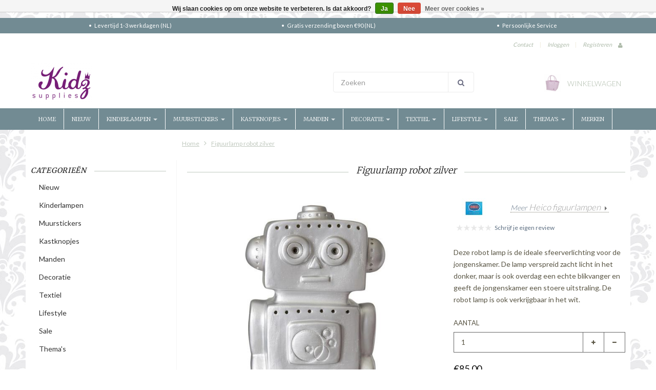

--- FILE ---
content_type: text/html;charset=utf-8
request_url: https://www.kidzsupplies.nl/heico-lamp-robot-zilver.html
body_size: 21254
content:
<!doctype html>

<!-- CUSTOM.RAIN versie 0.6.0 -->
<!--[if IE 8 ]>
<html lang="nl" class="no-js ie8"> <![endif]-->
<!--[if (gt IE 9)|!(IE)]><!-->
<html lang="nl" class="no-js"> <!--<![endif]-->
<head>
    <!--
  ===================================================================
  SEOshop Theme Berlin by totalli t|m e-commerce
  Visit http://www.totalli.nl for more themes and/or information on custom themes.
  ===================================================================
  Generated by 112594-98160-live
  -->

            <link rel="shortcut icon" href="https://cdn.webshopapp.com/shops/112594/themes/98160/assets/favicon.png?20250429120353" type="image/png"/>
                <link rel="apple-touch-icon-precomposed" sizes="72x72"
              href="https://cdn.webshopapp.com/shops/112594/themes/98160/assets/apple-touch-icon-72x72-precomposed.png?20250503091459">
                <link rel="apple-touch-icon-precomposed" sizes="114x114"
              href="https://cdn.webshopapp.com/shops/112594/themes/98160/assets/apple-touch-icon-114x114-precomposed.png?20250503091459">
        <meta charset="utf-8"/>
<!-- [START] 'blocks/head.rain' -->
<!--

  (c) 2008-2026 Lightspeed Netherlands B.V.
  http://www.lightspeedhq.com
  Generated: 15-01-2026 @ 01:33:10

-->
<link rel="canonical" href="https://www.kidzsupplies.nl/heico-lamp-robot-zilver.html"/>
<link rel="alternate" href="https://www.kidzsupplies.nl/index.rss" type="application/rss+xml" title="Nieuwe producten"/>
<link href="https://cdn.webshopapp.com/assets/cookielaw.css?2025-02-20" rel="stylesheet" type="text/css"/>
<meta name="robots" content="noodp,noydir"/>
<meta name="google-site-verification" content="Y6KV5ZjZx1vB4lKbTNKmP63H0v1FV6bT5oigqSwj96k"/>
<meta name="google-site-verification" content="kEp-0z8aTOzv5OnvNeMVIhs776PXNsqKDkL0-ibwCuM"/>
<meta property="og:url" content="https://www.kidzsupplies.nl/heico-lamp-robot-zilver.html?source=facebook"/>
<meta property="og:site_name" content="Kidzsupplies"/>
<meta property="og:title" content="Heico kinderlamp robot zilver"/>
<meta property="og:description" content="Op zoek naar mooie lampen voor de jongenskamer? Deze nieuwste creatie van het Duitse merk Heico in de vorm van een robot is een musthave voor de jongenskamer."/>
<meta property="og:image" content="https://cdn.webshopapp.com/shops/112594/files/116883257/heico-figuurlampen-figuurlamp-robot-zilver.jpg"/>
<script>
(function(w,d,s,l,i){w[l]=w[l]||[];w[l].push({'gtm.start':
new Date().getTime(),event:'gtm.js'});var f=d.getElementsByTagName(s)[0],
j=d.createElement(s),dl=l!='dataLayer'?'&l='+l:'';j.async=true;j.src=
'https://www.googletagmanager.com/gtm.js?id='+i+dl;f.parentNode.insertBefore(j,f);
})(window,document,'script','dataLayer','GTM-TRQV9LM');

</script>
<!--[if lt IE 9]>
<script src="https://cdn.webshopapp.com/assets/html5shiv.js?2025-02-20"></script>
<![endif]-->
<!-- [END] 'blocks/head.rain' -->

    <meta http-equiv="Content-Type" content="text/html; charset=utf-8"/>
    <meta name="viewport"
          content="width=device-width, height=device-height, initial-scale=1.0, user-scalable=0, minimum-scale=1.0, maximum-scale=1.0">
    <meta name="apple-mobile-web-app-capable" content="yes">
    <meta name="apple-mobile-web-app-status-bar-style" content="black">
    <meta name="description" content="Op zoek naar mooie lampen voor de jongenskamer? Deze nieuwste creatie van het Duitse merk Heico in de vorm van een robot is een musthave voor de jongenskamer."/>
    <meta name="keywords" content="Heico, figuurlampen, Figuurlamp, robot, zilver, kinderkamer verlichting, muurstickers, deurknoppen, speelgoedmanden, vloerkleden kinderkamer, Rice Denmark,  Mimi&#039;lou, Little Dutch, kinderservies, babykamer decoratie, nachtlampjes, Sass &amp; Belle, Lilip"/>
            <title>Heico kinderlamp robot zilver | Kidzsupplies</title>
      
  
  
    
     <link href='//fonts.googleapis.com/css?family=Lato:300,400,500,600,700,800' rel='stylesheet' />
           <link href='//fonts.googleapis.com/css?family=Merriweather:300,400,500,600,700,800' rel='stylesheet' />
           <link href='//fonts.googleapis.com/css?family=Roboto+Slab:300,400,500,600,700,800' rel='stylesheet' />
                <link href="//maxcdn.bootstrapcdn.com/font-awesome/4.2.0/css/font-awesome.min.css" rel="stylesheet" /> 
    
        
    <link href="https://cdn.webshopapp.com/shops/112594/themes/98160/assets/application.css?20250503091459" rel="stylesheet" />
    <link href="https://cdn.webshopapp.com/shops/112594/themes/98160/assets/a-global.css?20250503091459" rel="stylesheet" />
    <link href="https://cdn.webshopapp.com/shops/112594/themes/98160/assets/a-style-min.css?20250503091459" rel="stylesheet" />
    <link href="https://cdn.webshopapp.com/shops/112594/themes/98160/assets/a-media-3x.css?20250503091459" rel="stylesheet" />
    <link href="https://cdn.webshopapp.com/shops/112594/themes/98160/assets/custom.css?20250503091459" rel="stylesheet" />
    <link href="https://cdn.webshopapp.com/shops/112594/themes/98160/assets/jquery-nouislider-min.css?20250503091459" rel="stylesheet" />    <!--[if IE 8 ]><link href="https://cdn.webshopapp.com/shops/112594/themes/98160/assets/ie8.css?20250503091459" rel="stylesheet" type="text/css"/> <![endif]-->
    <script src="https://cdn.webshopapp.com/shops/112594/themes/98160/assets/jquery-1-11-3-migrate-min.js?20250503091459" type="text/javascript"></script>
    <script src="https://cdn.webshopapp.com/shops/112594/themes/98160/assets/libs-280915.js?20250503091459" type="text/javascript"></script>
        <!--[if lt IE 9]>
    <script src="https://oss.maxcdn.com/libs/html5shiv/3.7.0/html5shiv.js"></script>
    <script src="https://oss.maxcdn.com/libs/respond.js/1.4.2/respond.min.js"></script>
    <![endif]-->
    <meta name="google-site-verification" content="Y6KV5ZjZx1vB4lKbTNKmP63H0v1FV6bT5oigqSwj96k" />
</head>

<body class="template">
  <!-- Header/print -->
  <div class="header-print visible-print">
    <!-- Contact/address info for print -->
  <div class="col-contact-print">
    <p class="title-3">Kidzsupplies</p>
     <ul class="contactinfo list-unstyled">
                            <li>
                    <span class="streetaddress">Generaal van der Heydenlaan 28</span>
                </li>
            
                            <li>
                    <span class="postalcode">7316 BC</span>
                                        <span class="placename">Apeldoorn</span>
                                    </li>
                      
                            <li>
                    <span  class="region"></span>, 
                    <span class="country">Nederland</span>
                </li>
                        
                            <li>
                    <span class="email"><a href="/cdn-cgi/l/email-protection#4b22252d240b20222f31383e3b3b27222e38652527"><i class="fa fa-envelope-o fa-lg icon-left"></i><span class="__cf_email__" data-cfemail="4920272f260922202d333a3c393925202c3a672725">[email&#160;protected]</span></a></span>
                </li>
            
                            <li>
                    <span class="phone"><i class="fa fa-phone fa-lg icon-left"></i>+31(0)55 75 19 130</span>
               </li>
                                                  <li>
                    <span class="website"><a href="https://www.kidzsupplies.nl" target="_blank">https://www.kidzsupplies.nl</a></span>
                </li>
                    </ul>
    
  </div><!-- ./ Contact/address info for print -->

    <div class="col-logo-print text-right">
                <img class="logo print" src="https://cdn.webshopapp.com/shops/112594/themes/98160/assets/logo.png?20250429120353" alt="logo"/>
              </div>
    <div class="clearfix"></div>
    
  </div> 
  <!-- ./ Header/print -->
<!-- Header -->
<header id="top" class="fadeInDownBig clearfix hidden-print">
    <!--snippet HEADER.RAIN versie 0.5.1-->
<div class="toprow fullwidth-row">
  <div class="container">
        <div id="top-other" class="text-center">
      <ul id="uspmessages" class="usplist list-inline">
                <li class="usp1">Levertijd  1-3  werkdagen (NL) </li>
                        <li class="usp2">Gratis verzending boven €90 (NL)</li>
                        <li class="usp3">Persoonlijke Service</li>
              </ul>
    </div>
      </div>
</div>

<div class="customermenu-row fullwidth-row">
  <div class="container">
    <div class="row">
      <div class="col-xs-12">
        <ul class="list-inline top-left">
                    
                  </ul>
      </div>
      <div class="col-xs-12 text-right">
        
        <!--customer links; versie 0.4.0-->
 <ul id="topmenu" class="list-inline text-right">
    <li class="contact">
      <a href="https://www.kidzsupplies.nl/service/" title="service">Contact</a>
    </li>
</ul>

  <ul id="accounts" class="list-inline">
        <li class="sep hidden-mobile">|</li>
            <li class="login hidden-mobile">
            <span id="loginButton" class="dropdown-toggle" data-toggle="dropdown">
        Inloggen
        <i class="sub-dropdown1"></i>
        <i class="sub-dropdown"></i>
      </span>
      
      <!-- Customer Account Login -->
      <div id="loginBox" class="dropdown-menu text-left">
        <form accept-charset="UTF-8" id="customer_login" action="https://www.kidzsupplies.nl/account/loginPost/" method="post">
        <input type="hidden" name="key" value="0529ae5a8197ad455663a66fbda219c8" />
        
        <div id="bodyBox">
          <ul class="control-container customer-accounts list-unstyled">
            <li class="clearfix">
              <label for="customer_email_box" class="control-label">E-mail <span class="req">*</span></label>
              <input type="email" value="" name="email" id="customer_email_box" class="form-control" />
            </li>
            <li class="clearfix">
              <label for="customer_password_box" class="control-label">Wachtwoord <span class="req">*</span></label>
              <input type="password" value="" name="password" id="customer_password_box" class="form-control password" />
            </li>
            
            <li class="clearfix last1">
              <button class="btn" type="submit">Inloggen</button>
            </li>
          </ul>
        </div>
        </form>
      </div>
      
          </li>
        <li class="sep hidden-mobile">|</li>
    <li class="register hidden-mobile">
     <a id="customer_register_link" href="https://www.kidzsupplies.nl/account/register/">Registreren</a>
    </li>
           
</ul>        
        <ul class="list-inline">
                    <li class="is-mobile-login">
            <div class="btn-group">
              <div class="dropdown-toggle" data-toggle="dropdown">
                <i class="fa fa-user"></i>
              </div>
              <ul class="customer dropdown-menu">
                                <li class="logout">
                  <a href="/account/login">Log in</a>
                </li>
                <li class="account">
                  <a href="/account/register">Registreren</a>
                </li>
                              </ul>
            </div>
          </li>
                    
        </ul>
      </div>      
    </div>
  </div>
</div>

<div class="two fullwidth-row">
<div class="container">
  <div class="row">
        <div class="col-sm-12">
      <div class="top-logo">
        <a id="site-title" href="https://www.kidzsupplies.nl/" title="Kidzsupplies"  class="logo-image">
                    <img class="logo" src="https://cdn.webshopapp.com/shops/112594/themes/98160/assets/logo.png?20250429120353" alt="Kidzsupplies" />
                  </a>
      </div>
      <div class="top-logo-scroll">
        <a id="site-title-scroll" href="https://www.kidzsupplies.nl/" title="Kidzsupplies" class="logo-image">
                    <img class="logo" src="https://cdn.webshopapp.com/shops/112594/themes/98160/assets/logo.png?20250429120353" alt="Kidzsupplies" />
                  </a>
      </div>
    </div>
    <div class="col-sm-6">
      <ul class="list-unstyled top-left">
                <li class="top-search hidden-xs">
          <form id="header-search" class="navbar-form search-form" role="search" action="https://www.kidzsupplies.nl/search/" method="get">
            <div class="input-group">
              <input type="text" class="form-control input-block-level search" name="q" value="" accesskey="4" autocomplete="off" placeholder="Zoeken" required/>
                            <div class="input-group-btn">
                <button class="btn btn-default search-submit" type="submit" title="Zoeken"><i class="fa fa-search"></i>
                </button>
              </div>
                            
            </div>
          </form>
          <div class="autocomplete search-dropdown">
            <button title="Close" class="close" data-action="close-search"><span class="char" aria-hidden="true">×</span></button>
            <div class="arrow"></div>
            <div class="products products-livesearch"></div>
            <div class="more"><a href="#">Bekijk alle resultaten <span>(0)</span></a></div>
            <div class="notfound">Geen producten gevonden</div>
          </div>
        </li>
              </ul>
    </div>
            <div class="col-sm-6 hidden-xs">
      <ul class="list-inline top-right">
                <li class="umbrella pos-relative">
          <div id="umbrella" class="list-inline unmargin">
            <div class="cart-link">
              <a href="https://www.kidzsupplies.nl/cart/" class="dropdown-toggle dropdown-link" data-toggle="dropdown" rel="nofollow">
                <i class="sub-dropdown1"></i>
                <i class="sub-dropdown"></i>
                
                <div class="num-items-in-cart">
                  <span class="cart icon">
                    <img class="img-responsive" src="https://cdn.webshopapp.com/shops/112594/themes/98160/assets/cart-icon-image.png?20250429120353" alt="Kidzsupplies" />
                                                            <span class="number hide">0</span>
                  </span>
                  
                  <span class="my-cart">Winkelwagen</span>
                </div>
              </a>
              
              
              <div id="cart-info" class="dropdown-menu">
                <div class="cart-heading"><a href="https://www.kidzsupplies.nl/cart/"  rel="nofollow">Winkelwagen</a></div>
                <div id="cart-content">
                                    <ul></ul>
                  <p>Er zitten geen producten in uw winkelwagen. Misschien is het artikel dat u had gekozen uitverkocht.</p>
                                  </div>
              </div>
            </div>
          </div>
        </li>
              </ul>
    </div>
  </div>
</div>
</div>

<div class="navbar-main">
  <div class="container">
    <div class="row three">
      <div class="col-md-24">
      <div class="navbar-inner">
        <ul class="list-unstyled top-left">
          
          <li class="top-navigation">
            <nav class="navbar">
              <div class="clearfix">
                <div class="navbar-header">
                  <button type="button" class="navbar-toggle" data-toggle="collapse" data-target=".navbar-collapse">
                    <span class="sr-only">Toggle main navigation</span>
                    <span class="icon-bar"></span>
                    <span class="icon-bar"></span>
                    <span class="icon-bar"></span>
                  </button>
                </div>
                
                <div class="is-mobile visible-xs">
                  <ul class="list-inline">
                    <li class="is-mobile-menu">
                      <div class="btn-navbar" data-toggle="collapse" data-target=".navbar-collapse">
                        <span class="menu_text">Menu</span>
                        <span class="icon-bar-group">
                          <span class="icon-bar"></span>
                          <span class="icon-bar"></span>
                          <span class="icon-bar"></span>
                        </span>
                      </div>
                    </li>
                    <li class="is-mobile-cart">
                      <a href="https://www.kidzsupplies.nl/cart/" rel="nofollow">
                        <div class="num-items-in-cart">
                        <span class="cart icon">
                          <img class="img-responsive" src="https://cdn.webshopapp.com/shops/112594/themes/98160/assets/cart-icon-image.png?20250429120353" alt="Kidzsupplies" />
                          <span class="number hide">0</span>
                        </span>
                       </div>
                      </a>
                    </li>
                    <li class="is-mobile-search">
                      <button class="search-submit search-mobile" type="submit" title="Zoeken"><i class="fa fa-search"></i>
                      </button>
                    </li>
                    <li class="is-mobile-login">
                        <button class="login-submit">
                          <i class="fa fa-user"></i></button>
                    </li>
                  </ul>
                  <div class="login-dropdown hidden">
                    <ul>
                                            <li>
                        <a href="/account/login">Inloggen</a>
                      </li>
                      <li>
                        <a href="/account/register">Registreren</a>
                      </li>
                                          </ul>
                  </div>
                                  </div>
                
                <div class="collapse navbar-collapse">
                  <ul class="nav navbar-nav noline hoverMenuWrapper">
                    <li class="item home ">
                      <a class="itemLink" href="https://www.kidzsupplies.nl/">
                        <span class="plus visible-xs-inline hidden-sm hidden-md hidden-lg pull-left"></span>
                        Home</a>
                    </li>
                                        <li class="item">
                      <a class="itemLink" href="https://www.kidzsupplies.nl/nieuw-3544998/" title="Nieuw">
                        <span class="plus visible-xs-inline hidden-sm hidden-md hidden-lg pull-left"></span> 
                        Nieuw
                                              </a>
                                          </li>
                                        <li class="item sub">
                      <a class="itemLink" href="https://www.kidzsupplies.nl/kinderlampen/" title="Kinderlampen">
                        <span class="plus plus-content visible-xs-inline hidden-sm hidden-md hidden-lg pull-left">+</span> 
                        Kinderlampen
                                                <span class="caret hiddennn-mobile"></span> 
                                              </a>
                                            <ul class="subnav">
                                                <li class="subitem">
                          <a class="subitemLink nochild" href="https://www.kidzsupplies.nl/kinderlampen/hanglampen/" title="Hanglampen">Hanglampen</a>
                                                  </li>
                                                <li class="subitem">
                          <a class="subitemLink nochild" href="https://www.kidzsupplies.nl/kinderlampen/nachtlampjes/" title="Nachtlampjes">Nachtlampjes</a>
                                                  </li>
                                                <li class="subitem">
                          <a class="subitemLink nochild" href="https://www.kidzsupplies.nl/kinderlampen/figuurlampen/" title="Figuurlampen">Figuurlampen</a>
                                                  </li>
                                                <li class="subitem">
                          <a class="subitemLink nochild" href="https://www.kidzsupplies.nl/kinderlampen/magische-lampen/" title="Magische lampen">Magische lampen</a>
                                                  </li>
                                                <li class="subitem">
                          <a class="subitemLink nochild" href="https://www.kidzsupplies.nl/kinderlampen/plafonnieres/" title="Plafonnieres">Plafonnieres</a>
                                                  </li>
                                                <li class="subitem">
                          <a class="subitemLink nochild" href="https://www.kidzsupplies.nl/kinderlampen/wandlampen/" title="Wandlampen">Wandlampen</a>
                                                  </li>
                                                <li class="subitem">
                          <a class="subitemLink nochild" href="https://www.kidzsupplies.nl/kinderlampen/lichtslingers/" title="Lichtslingers">Lichtslingers</a>
                                                  </li>
                                                <li class="subitem">
                          <a class="subitemLink nochild" href="https://www.kidzsupplies.nl/kinderlampen/rijstpapier-lampen/" title="Rijstpapier lampen">Rijstpapier lampen</a>
                                                  </li>
                                                <li class="subitem">
                          <a class="subitemLink nochild" href="https://www.kidzsupplies.nl/kinderlampen/tafellampen/" title="Tafellampen">Tafellampen</a>
                                                  </li>
                                                <li class="subitem">
                          <a class="subitemLink nochild" href="https://www.kidzsupplies.nl/kinderlampen/vloerlampen/" title="Vloerlampen">Vloerlampen</a>
                                                  </li>
                                                <li class="subitem sub">
                          <a class="subitemLink" href="https://www.kidzsupplies.nl/kinderlampen/kinderlampen-themas/" title="Kinderlampen thema&#039;s">Kinderlampen thema&#039;s</a>
                                                    <ul class="subnav subnavTwo">
                                                        <li class="subitem nochild">
                              <a class="subitemLink" href="https://www.kidzsupplies.nl/kinderlampen/kinderlampen-themas/auto-kinderlampen/" title="Auto kinderlampen">Auto kinderlampen</a>
                            </li>
                                                        <li class="subitem nochild">
                              <a class="subitemLink" href="https://www.kidzsupplies.nl/kinderlampen/kinderlampen-themas/bloemen-kinderlampen/" title="Bloemen kinderlampen">Bloemen kinderlampen</a>
                            </li>
                                                        <li class="subitem nochild">
                              <a class="subitemLink" href="https://www.kidzsupplies.nl/kinderlampen/kinderlampen-themas/vogel-kinderlampen/" title="Vogel kinderlampen">Vogel kinderlampen</a>
                            </li>
                                                        <li class="subitem nochild">
                              <a class="subitemLink" href="https://www.kidzsupplies.nl/kinderlampen/kinderlampen-themas/uilen-kinderlampen/" title="Uilen kinderlampen">Uilen kinderlampen</a>
                            </li>
                                                        <li class="subitem nochild">
                              <a class="subitemLink" href="https://www.kidzsupplies.nl/kinderlampen/kinderlampen-themas/dieren-kinderlampen/" title="Dieren kinderlampen">Dieren kinderlampen</a>
                            </li>
                                                        <li class="subitem nochild">
                              <a class="subitemLink" href="https://www.kidzsupplies.nl/kinderlampen/kinderlampen-themas/sterren-kinderlampen/" title="Sterren kinderlampen">Sterren kinderlampen</a>
                            </li>
                                                      </ul>
                                                  </li>
                                              </ul>
                                          </li>
                                        <li class="item sub">
                      <a class="itemLink" href="https://www.kidzsupplies.nl/muurstickers/" title="Muurstickers">
                        <span class="plus plus-content visible-xs-inline hidden-sm hidden-md hidden-lg pull-left">+</span> 
                        Muurstickers
                                                <span class="caret hiddennn-mobile"></span> 
                                              </a>
                                            <ul class="subnav">
                                                <li class="subitem">
                          <a class="subitemLink nochild" href="https://www.kidzsupplies.nl/muurstickers/muurstickers-babykamer/" title="Muurstickers babykamer">Muurstickers babykamer</a>
                                                  </li>
                                                <li class="subitem">
                          <a class="subitemLink nochild" href="https://www.kidzsupplies.nl/muurstickers/muurstickers-kinderkamer/" title="Muurstickers kinderkamer">Muurstickers kinderkamer</a>
                                                  </li>
                                                <li class="subitem">
                          <a class="subitemLink nochild" href="https://www.kidzsupplies.nl/muurstickers/raamstickers/" title="Raamstickers">Raamstickers</a>
                                                  </li>
                                                <li class="subitem">
                          <a class="subitemLink nochild" href="https://www.kidzsupplies.nl/muurstickers/muurstickers-krijtbord/" title="Muurstickers krijtbord">Muurstickers krijtbord</a>
                                                  </li>
                                                <li class="subitem">
                          <a class="subitemLink nochild" href="https://www.kidzsupplies.nl/muurstickers/muurstickers-meetlat/" title="Muurstickers meetlat">Muurstickers meetlat</a>
                                                  </li>
                                                <li class="subitem">
                          <a class="subitemLink nochild" href="https://www.kidzsupplies.nl/muurstickers/lichtgevende-muurstickers/" title="Lichtgevende muurstickers">Lichtgevende muurstickers</a>
                                                  </li>
                                                <li class="subitem">
                          <a class="subitemLink nochild" href="https://www.kidzsupplies.nl/muurstickers/dieren-natuur/" title="Dieren &amp; Natuur">Dieren &amp; Natuur</a>
                                                  </li>
                                                <li class="subitem">
                          <a class="subitemLink nochild" href="https://www.kidzsupplies.nl/muurstickers/sterren-muurstickers/" title="Sterren muurstickers">Sterren muurstickers</a>
                                                  </li>
                                              </ul>
                                          </li>
                                        <li class="item sub">
                      <a class="itemLink" href="https://www.kidzsupplies.nl/kastknopjes/" title="Kastknopjes">
                        <span class="plus plus-content visible-xs-inline hidden-sm hidden-md hidden-lg pull-left">+</span> 
                        Kastknopjes
                                                <span class="caret hiddennn-mobile"></span> 
                                              </a>
                                            <ul class="subnav">
                                                <li class="subitem">
                          <a class="subitemLink nochild" href="https://www.kidzsupplies.nl/kastknopjes/gouden-deurknoppen/" title="Gouden deurknoppen">Gouden deurknoppen</a>
                                                  </li>
                                                <li class="subitem">
                          <a class="subitemLink nochild" href="https://www.kidzsupplies.nl/kastknopjes/porseleinen-deurknopjes/" title="Porseleinen deurknopjes">Porseleinen deurknopjes</a>
                                                  </li>
                                                <li class="subitem">
                          <a class="subitemLink nochild" href="https://www.kidzsupplies.nl/kastknopjes/houten-deurknopjes/" title="Houten deurknopjes">Houten deurknopjes</a>
                                                  </li>
                                                <li class="subitem">
                          <a class="subitemLink nochild" href="https://www.kidzsupplies.nl/kastknopjes/deurknoppen-dieren/" title="Deurknoppen dieren">Deurknoppen dieren</a>
                                                  </li>
                                              </ul>
                                          </li>
                                        <li class="item sub">
                      <a class="itemLink" href="https://www.kidzsupplies.nl/manden/" title="Manden">
                        <span class="plus plus-content visible-xs-inline hidden-sm hidden-md hidden-lg pull-left">+</span> 
                        Manden
                                                <span class="caret hiddennn-mobile"></span> 
                                              </a>
                                            <ul class="subnav">
                                                <li class="subitem">
                          <a class="subitemLink nochild" href="https://www.kidzsupplies.nl/manden/speelgoedmanden/" title="Speelgoedmanden">Speelgoedmanden</a>
                                                  </li>
                                                <li class="subitem">
                          <a class="subitemLink nochild" href="https://www.kidzsupplies.nl/manden/wasmanden/" title="Wasmanden">Wasmanden</a>
                                                  </li>
                                                <li class="subitem">
                          <a class="subitemLink nochild" href="https://www.kidzsupplies.nl/manden/speelgoedkoffers/" title="Speelgoedkoffers">Speelgoedkoffers</a>
                                                  </li>
                                                <li class="subitem">
                          <a class="subitemLink nochild" href="https://www.kidzsupplies.nl/manden/boekenrekken/" title="Boekenrekken">Boekenrekken</a>
                                                  </li>
                                                <li class="subitem">
                          <a class="subitemLink nochild" href="https://www.kidzsupplies.nl/manden/opbergtassen-speelgoed/" title="Opbergtassen Speelgoed">Opbergtassen Speelgoed</a>
                                                  </li>
                                              </ul>
                                          </li>
                                        <li class="item sub">
                      <a class="itemLink" href="https://www.kidzsupplies.nl/decoratie/" title="Decoratie">
                        <span class="plus plus-content visible-xs-inline hidden-sm hidden-md hidden-lg pull-left">+</span> 
                        Decoratie
                                                <span class="caret hiddennn-mobile"></span> 
                                              </a>
                                            <ul class="subnav">
                                                <li class="subitem">
                          <a class="subitemLink nochild" href="https://www.kidzsupplies.nl/decoratie/posters-wandkleden/" title="Posters &amp; Wandkleden">Posters &amp; Wandkleden</a>
                                                  </li>
                                                <li class="subitem">
                          <a class="subitemLink nochild" href="https://www.kidzsupplies.nl/decoratie/kinderkapstokjes/" title="Kinderkapstokjes">Kinderkapstokjes</a>
                                                  </li>
                                                <li class="subitem">
                          <a class="subitemLink nochild" href="https://www.kidzsupplies.nl/decoratie/kinderkamerbehang/" title="Kinderkamerbehang">Kinderkamerbehang</a>
                                                  </li>
                                                <li class="subitem">
                          <a class="subitemLink nochild" href="https://www.kidzsupplies.nl/decoratie/dierenkoppen/" title="Dierenkoppen">Dierenkoppen</a>
                                                  </li>
                                                <li class="subitem">
                          <a class="subitemLink nochild" href="https://www.kidzsupplies.nl/decoratie/muurkastjes-wandplankjes/" title="Muurkastjes &amp; Wandplankjes">Muurkastjes &amp; Wandplankjes</a>
                                                  </li>
                                                <li class="subitem">
                          <a class="subitemLink nochild" href="https://www.kidzsupplies.nl/decoratie/mobielen-muziekdozen/" title="Mobielen &amp; muziekdozen">Mobielen &amp; muziekdozen</a>
                                                  </li>
                                                <li class="subitem">
                          <a class="subitemLink nochild" href="https://www.kidzsupplies.nl/decoratie/krijtborden-spiegels/" title="Krijtborden &amp; Spiegels">Krijtborden &amp; Spiegels</a>
                                                  </li>
                                                <li class="subitem sub">
                          <a class="subitemLink" href="https://www.kidzsupplies.nl/decoratie/overige-baby-kinderkamerdecoratie/" title="Overige baby- &amp; kinderkamerdecoratie">Overige baby- &amp; kinderkamerdecoratie</a>
                                                    <ul class="subnav subnavTwo">
                                                        <li class="subitem nochild">
                              <a class="subitemLink" href="https://www.kidzsupplies.nl/decoratie/overige-baby-kinderkamerdecoratie/spaarpotten/" title="Spaarpotten">Spaarpotten</a>
                            </li>
                                                      </ul>
                                                  </li>
                                                <li class="subitem">
                          <a class="subitemLink nochild" href="https://www.kidzsupplies.nl/decoratie/kinderkamerkunst/" title="Kinderkamerkunst">Kinderkamerkunst</a>
                                                  </li>
                                                <li class="subitem">
                          <a class="subitemLink nochild" href="https://www.kidzsupplies.nl/decoratie/kerst/" title="Kerst">Kerst</a>
                                                  </li>
                                                <li class="subitem">
                          <a class="subitemLink nochild" href="https://www.kidzsupplies.nl/decoratie/spaarpotten/" title="Spaarpotten">Spaarpotten</a>
                                                  </li>
                                              </ul>
                                          </li>
                                        <li class="item sub">
                      <a class="itemLink" href="https://www.kidzsupplies.nl/textiel/" title="Textiel">
                        <span class="plus plus-content visible-xs-inline hidden-sm hidden-md hidden-lg pull-left">+</span> 
                        Textiel
                                                <span class="caret hiddennn-mobile"></span> 
                                              </a>
                                            <ul class="subnav">
                                                <li class="subitem">
                          <a class="subitemLink nochild" href="https://www.kidzsupplies.nl/textiel/kindervloerkleden/" title="Kindervloerkleden">Kindervloerkleden</a>
                                                  </li>
                                                <li class="subitem">
                          <a class="subitemLink nochild" href="https://www.kidzsupplies.nl/textiel/kussens-quilts/" title="Kussens &amp; quilts">Kussens &amp; quilts</a>
                                                  </li>
                                                <li class="subitem sub">
                          <a class="subitemLink" href="https://www.kidzsupplies.nl/textiel/kinderbeddengoed/" title="Kinderbeddengoed">Kinderbeddengoed</a>
                                                    <ul class="subnav subnavTwo">
                                                        <li class="subitem nochild">
                              <a class="subitemLink" href="https://www.kidzsupplies.nl/textiel/kinderbeddengoed/een-persoons-beddengoed/" title="Een persoons beddengoed">Een persoons beddengoed</a>
                            </li>
                                                        <li class="subitem nochild">
                              <a class="subitemLink" href="https://www.kidzsupplies.nl/textiel/kinderbeddengoed/junior-beddengoed/" title="Junior beddengoed">Junior beddengoed</a>
                            </li>
                                                      </ul>
                                                  </li>
                                              </ul>
                                          </li>
                                        <li class="item sub">
                      <a class="itemLink" href="https://www.kidzsupplies.nl/lifestyle/" title="Lifestyle">
                        <span class="plus plus-content visible-xs-inline hidden-sm hidden-md hidden-lg pull-left">+</span> 
                        Lifestyle
                                                <span class="caret hiddennn-mobile"></span> 
                                              </a>
                                            <ul class="subnav">
                                                <li class="subitem sub">
                          <a class="subitemLink" href="https://www.kidzsupplies.nl/lifestyle/kinderservies/" title="Kinderservies ">Kinderservies </a>
                                                    <ul class="subnav subnavTwo">
                                                        <li class="subitem nochild">
                              <a class="subitemLink" href="https://www.kidzsupplies.nl/lifestyle/kinderservies/kinderservies-setjes/" title="Kinderservies  Setjes">Kinderservies  Setjes</a>
                            </li>
                                                        <li class="subitem nochild">
                              <a class="subitemLink" href="https://www.kidzsupplies.nl/lifestyle/kinderservies/bestek/" title="Bestek">Bestek</a>
                            </li>
                                                        <li class="subitem nochild">
                              <a class="subitemLink" href="https://www.kidzsupplies.nl/lifestyle/kinderservies/schaaltjes/" title="Schaaltjes ">Schaaltjes </a>
                            </li>
                                                        <li class="subitem nochild">
                              <a class="subitemLink" href="https://www.kidzsupplies.nl/lifestyle/kinderservies/bekers/" title="Bekers">Bekers</a>
                            </li>
                                                        <li class="subitem nochild">
                              <a class="subitemLink" href="https://www.kidzsupplies.nl/lifestyle/kinderservies/bordjes/" title="Bordjes">Bordjes</a>
                            </li>
                                                        <li class="subitem nochild">
                              <a class="subitemLink" href="https://www.kidzsupplies.nl/lifestyle/kinderservies/broodtrommels-drinkflessen/" title="Broodtrommels &amp; Drinkflessen">Broodtrommels &amp; Drinkflessen</a>
                            </li>
                                                        <li class="subitem nochild">
                              <a class="subitemLink" href="https://www.kidzsupplies.nl/lifestyle/kinderservies/alfabet-bekers/" title="Alfabet Bekers">Alfabet Bekers</a>
                            </li>
                                                      </ul>
                                                  </li>
                                                <li class="subitem">
                          <a class="subitemLink nochild" href="https://www.kidzsupplies.nl/lifestyle/feestslingers-feestdecoratie/" title="Feestslingers &amp; feestdecoratie">Feestslingers &amp; feestdecoratie</a>
                                                  </li>
                                                <li class="subitem">
                          <a class="subitemLink nochild" href="https://www.kidzsupplies.nl/lifestyle/paraplus/" title="Paraplu&#039;s">Paraplu&#039;s</a>
                                                  </li>
                                                <li class="subitem">
                          <a class="subitemLink nochild" href="https://www.kidzsupplies.nl/lifestyle/knuffeldoekjes/" title="Knuffeldoekjes">Knuffeldoekjes</a>
                                                  </li>
                                                <li class="subitem">
                          <a class="subitemLink nochild" href="https://www.kidzsupplies.nl/lifestyle/speeltenten-klamboes/" title="Speeltenten &amp; klamboes">Speeltenten &amp; klamboes</a>
                                                  </li>
                                                <li class="subitem">
                          <a class="subitemLink nochild" href="https://www.kidzsupplies.nl/lifestyle/knuffels-poppen/" title="Knuffels &amp; poppen">Knuffels &amp; poppen</a>
                                                  </li>
                                                <li class="subitem">
                          <a class="subitemLink nochild" href="https://www.kidzsupplies.nl/lifestyle/sint-cadeautjes/" title="Sint cadeautjes">Sint cadeautjes</a>
                                                  </li>
                                              </ul>
                                          </li>
                                        <li class="item">
                      <a class="itemLink" href="https://www.kidzsupplies.nl/sale/" title="Sale">
                        <span class="plus visible-xs-inline hidden-sm hidden-md hidden-lg pull-left"></span> 
                        Sale
                                              </a>
                                          </li>
                                        <li class="item sub">
                      <a class="itemLink" href="https://www.kidzsupplies.nl/themas/" title="Thema&#039;s">
                        <span class="plus plus-content visible-xs-inline hidden-sm hidden-md hidden-lg pull-left">+</span> 
                        Thema&#039;s
                                                <span class="caret hiddennn-mobile"></span> 
                                              </a>
                                            <ul class="subnav">
                                                <li class="subitem">
                          <a class="subitemLink nochild" href="https://www.kidzsupplies.nl/themas/piratenkamer/" title="Piratenkamer">Piratenkamer</a>
                                                  </li>
                                                <li class="subitem">
                          <a class="subitemLink nochild" href="https://www.kidzsupplies.nl/themas/prinsessenkamer/" title="Prinsessenkamer">Prinsessenkamer</a>
                                                  </li>
                                                <li class="subitem">
                          <a class="subitemLink nochild" href="https://www.kidzsupplies.nl/themas/vogeltjes-kinderkamer/" title="Vogeltjes kinderkamer">Vogeltjes kinderkamer</a>
                                                  </li>
                                                <li class="subitem">
                          <a class="subitemLink nochild" href="https://www.kidzsupplies.nl/themas/vlinder-kinderkamer/" title="Vlinder kinderkamer">Vlinder kinderkamer</a>
                                                  </li>
                                                <li class="subitem">
                          <a class="subitemLink nochild" href="https://www.kidzsupplies.nl/themas/safari-kinderkamer/" title="Safari kinderkamer">Safari kinderkamer</a>
                                                  </li>
                                                <li class="subitem">
                          <a class="subitemLink nochild" href="https://www.kidzsupplies.nl/themas/boerderij-kinderkamer/" title="Boerderij kinderkamer">Boerderij kinderkamer</a>
                                                  </li>
                                                <li class="subitem">
                          <a class="subitemLink nochild" href="https://www.kidzsupplies.nl/themas/auto-kinderkamer/" title="Auto kinderkamer">Auto kinderkamer</a>
                                                  </li>
                                                <li class="subitem">
                          <a class="subitemLink nochild" href="https://www.kidzsupplies.nl/themas/dino-kinderkamer/" title="Dino kinderkamer">Dino kinderkamer</a>
                                                  </li>
                                                <li class="subitem">
                          <a class="subitemLink nochild" href="https://www.kidzsupplies.nl/themas/elfjes-kinderkamer/" title="Elfjes kinderkamer">Elfjes kinderkamer</a>
                                                  </li>
                                                <li class="subitem">
                          <a class="subitemLink nochild" href="https://www.kidzsupplies.nl/themas/bloemen-kinderkamer/" title="Bloemen kinderkamer">Bloemen kinderkamer</a>
                                                  </li>
                                                <li class="subitem">
                          <a class="subitemLink nochild" href="https://www.kidzsupplies.nl/themas/bos-kinderkamer/" title="Bos kinderkamer">Bos kinderkamer</a>
                                                  </li>
                                                <li class="subitem">
                          <a class="subitemLink nochild" href="https://www.kidzsupplies.nl/themas/jungle-kinderkamer/" title="Jungle kinderkamer">Jungle kinderkamer</a>
                                                  </li>
                                                <li class="subitem">
                          <a class="subitemLink nochild" href="https://www.kidzsupplies.nl/themas/uilen-kinderkamer/" title="Uilen kinderkamer">Uilen kinderkamer</a>
                                                  </li>
                                                <li class="subitem">
                          <a class="subitemLink nochild" href="https://www.kidzsupplies.nl/themas/zee-kinderkamer/" title="Zee kinderkamer">Zee kinderkamer</a>
                                                  </li>
                                                <li class="subitem">
                          <a class="subitemLink nochild" href="https://www.kidzsupplies.nl/themas/ridder-kinderkamer/" title="Ridder kinderkamer">Ridder kinderkamer</a>
                                                  </li>
                                                <li class="subitem">
                          <a class="subitemLink nochild" href="https://www.kidzsupplies.nl/themas/oosterse-kinderkamer/" title="Oosterse kinderkamer">Oosterse kinderkamer</a>
                                                  </li>
                                                <li class="subitem">
                          <a class="subitemLink nochild" href="https://www.kidzsupplies.nl/themas/polkadots-kinderkamer/" title="Polkadots kinderkamer">Polkadots kinderkamer</a>
                                                  </li>
                                                <li class="subitem">
                          <a class="subitemLink nochild" href="https://www.kidzsupplies.nl/themas/indianen-kinderkamer/" title="Indianen kinderkamer">Indianen kinderkamer</a>
                                                  </li>
                                                <li class="subitem">
                          <a class="subitemLink nochild" href="https://www.kidzsupplies.nl/themas/circus-kinderkamer/" title="Circus kinderkamer">Circus kinderkamer</a>
                                                  </li>
                                                <li class="subitem">
                          <a class="subitemLink nochild" href="https://www.kidzsupplies.nl/themas/hartjes-kinderkamer/" title="Hartjes kinderkamer">Hartjes kinderkamer</a>
                                                  </li>
                                                <li class="subitem">
                          <a class="subitemLink nochild" href="https://www.kidzsupplies.nl/themas/romantische-kinderkamer/" title="Romantische kinderkamer">Romantische kinderkamer</a>
                                                  </li>
                                                <li class="subitem">
                          <a class="subitemLink nochild" href="https://www.kidzsupplies.nl/themas/sterren-kinderkamer/" title="Sterren kinderkamer">Sterren kinderkamer</a>
                                                  </li>
                                                <li class="subitem">
                          <a class="subitemLink nochild" href="https://www.kidzsupplies.nl/themas/vliegtuig-kinderkamer/" title="Vliegtuig kinderkamer">Vliegtuig kinderkamer</a>
                                                  </li>
                                                <li class="subitem">
                          <a class="subitemLink nochild" href="https://www.kidzsupplies.nl/themas/retro-kinderkamer/" title="Retro kinderkamer">Retro kinderkamer</a>
                                                  </li>
                                                <li class="subitem">
                          <a class="subitemLink nochild" href="https://www.kidzsupplies.nl/themas/wolken-kinderkamer/" title="Wolken kinderkamer">Wolken kinderkamer</a>
                                                  </li>
                                                <li class="subitem">
                          <a class="subitemLink nochild" href="https://www.kidzsupplies.nl/themas/astronauten-kinderkamer/" title="Astronauten kinderkamer">Astronauten kinderkamer</a>
                                                  </li>
                                                <li class="subitem">
                          <a class="subitemLink nochild" href="https://www.kidzsupplies.nl/themas/sprookjes-kinderkamer/" title="Sprookjes kinderkamer">Sprookjes kinderkamer</a>
                                                  </li>
                                                <li class="subitem">
                          <a class="subitemLink nochild" href="https://www.kidzsupplies.nl/themas/monochrome-kinderkamer/" title="Monochrome kinderkamer">Monochrome kinderkamer</a>
                                                  </li>
                                                <li class="subitem">
                          <a class="subitemLink nochild" href="https://www.kidzsupplies.nl/themas/lets-go-for-gold/" title="Let&#039;s go for gold">Let&#039;s go for gold</a>
                                                  </li>
                                                <li class="subitem">
                          <a class="subitemLink nochild" href="https://www.kidzsupplies.nl/themas/kinderkamer-tropical-summer/" title="Kinderkamer Tropical Summer">Kinderkamer Tropical Summer</a>
                                                  </li>
                                                <li class="subitem">
                          <a class="subitemLink nochild" href="https://www.kidzsupplies.nl/themas/eenhoorn-kinderkamer/" title="Eenhoorn kinderkamer">Eenhoorn kinderkamer</a>
                                                  </li>
                                                <li class="subitem">
                          <a class="subitemLink nochild" href="https://www.kidzsupplies.nl/themas/kinderkamer-ibiza-style/" title="Kinderkamer Ibiza Style">Kinderkamer Ibiza Style</a>
                                                  </li>
                                              </ul>
                                          </li>
                                        <!-- append Brand navitem (if activated) -->
                                                            <li class="item">
                      <a class="itemLink" href="https://www.kidzsupplies.nl/brands/" title="Merken">
                      <span class="plus visible-xs-inline hidden-sm hidden-md hidden-lg pull-left">
                                                </span>
                      Merken</a></li>
                                                            <!-- ./ append Brand navitem -->
                    <!-- append Blog navitem (if activated) -->
                                        <!-- ./ append Blog navitem -->
                    <!-- append documentation -->
                                                                                                                                                                                                                                                                                                                                                                                                                                                                            <!-- ./ append documentation -->
                  </ul>       
                </div>
              </div>
            </nav>
          </li>
          
        </ul>
        </div>
      </div>
    </div>
  </div>
</div></header>
<div id="content-wrapper-parent">
    <div id="content-wrapper">
        

        <!-- Content -->
        <div id="content" class="container clearfix">

                            
                <div id="breadcrumb" class="row breadcrumb hidden-print">
                    <div class="col-md-6"></div>                    <div class="col-sm-18">
                        <a href="/" class="homepage-link" title="Home">Home</a>
                                                    <i class="fa fa-angle-right"></i>
                            <a class="brdcrmb" href="https://www.kidzsupplies.nl/heico-lamp-robot-zilver.html"
                               title="Figuurlamp robot zilver">Figuurlamp robot zilver</a>
                                            </div>
                </div>
            
            <section class="row content">
                                <!--PRODUCT.RAIN versie 0.5.0-->
 
      <div id="col-sb" class="col-sm-6 col-md-6 sidebar hidden-xs hidden-print">
      <!-- snippet SIDEBAR.RAIN v0.4.3 -->
<!--product category menu-->
    <div class="row-fluid sb-wrapper prodcatnav">
        <div class="sb-title"><span>Categorieën</span></div>
        <ul class="list-unstyled sb-content list-styled level-1 noline">
                            <li class="icategory">
                    <a href="https://www.kidzsupplies.nl/nieuw-3544998/">Nieuw</a>
                                    </li>
                            <li class="icategory">
                    <a href="https://www.kidzsupplies.nl/kinderlampen/">Kinderlampen</a>
                                            <ul class="menu_category_level level-2">
                                                            <li class="item">
                                                                        <a href="https://www.kidzsupplies.nl/kinderlampen/hanglampen/">Hanglampen</a>
                                                                    </li>
                                                            <li class="item">
                                                                        <a href="https://www.kidzsupplies.nl/kinderlampen/nachtlampjes/">Nachtlampjes</a>
                                                                    </li>
                                                            <li class="item">
                                                                        <a href="https://www.kidzsupplies.nl/kinderlampen/figuurlampen/">Figuurlampen</a>
                                                                    </li>
                                                            <li class="item">
                                                                        <a href="https://www.kidzsupplies.nl/kinderlampen/magische-lampen/">Magische lampen</a>
                                                                    </li>
                                                            <li class="item">
                                                                        <a href="https://www.kidzsupplies.nl/kinderlampen/plafonnieres/">Plafonnieres</a>
                                                                    </li>
                                                            <li class="item">
                                                                        <a href="https://www.kidzsupplies.nl/kinderlampen/wandlampen/">Wandlampen</a>
                                                                    </li>
                                                            <li class="item">
                                                                        <a href="https://www.kidzsupplies.nl/kinderlampen/lichtslingers/">Lichtslingers</a>
                                                                    </li>
                                                            <li class="item">
                                                                        <a href="https://www.kidzsupplies.nl/kinderlampen/rijstpapier-lampen/">Rijstpapier lampen</a>
                                                                    </li>
                                                            <li class="item">
                                                                        <a href="https://www.kidzsupplies.nl/kinderlampen/tafellampen/">Tafellampen</a>
                                                                    </li>
                                                            <li class="item">
                                                                        <a href="https://www.kidzsupplies.nl/kinderlampen/vloerlampen/">Vloerlampen</a>
                                                                    </li>
                                                            <li class="item last">
                                    <span class="marker"></span>                                    <a href="https://www.kidzsupplies.nl/kinderlampen/kinderlampen-themas/">Kinderlampen thema&#039;s</a>
                                                                    </li>
                                                    </ul>
                                    </li>
                            <li class="icategory">
                    <a href="https://www.kidzsupplies.nl/muurstickers/">Muurstickers</a>
                                            <ul class="menu_category_level level-2">
                                                            <li class="item">
                                                                        <a href="https://www.kidzsupplies.nl/muurstickers/muurstickers-babykamer/">Muurstickers babykamer</a>
                                                                    </li>
                                                            <li class="item">
                                                                        <a href="https://www.kidzsupplies.nl/muurstickers/muurstickers-kinderkamer/">Muurstickers kinderkamer</a>
                                                                    </li>
                                                            <li class="item">
                                                                        <a href="https://www.kidzsupplies.nl/muurstickers/raamstickers/">Raamstickers</a>
                                                                    </li>
                                                            <li class="item">
                                                                        <a href="https://www.kidzsupplies.nl/muurstickers/muurstickers-krijtbord/">Muurstickers krijtbord</a>
                                                                    </li>
                                                            <li class="item">
                                                                        <a href="https://www.kidzsupplies.nl/muurstickers/muurstickers-meetlat/">Muurstickers meetlat</a>
                                                                    </li>
                                                            <li class="item">
                                                                        <a href="https://www.kidzsupplies.nl/muurstickers/lichtgevende-muurstickers/">Lichtgevende muurstickers</a>
                                                                    </li>
                                                            <li class="item">
                                                                        <a href="https://www.kidzsupplies.nl/muurstickers/dieren-natuur/">Dieren &amp; Natuur</a>
                                                                    </li>
                                                            <li class="item last">
                                                                        <a href="https://www.kidzsupplies.nl/muurstickers/sterren-muurstickers/">Sterren muurstickers</a>
                                                                    </li>
                                                    </ul>
                                    </li>
                            <li class="icategory">
                    <a href="https://www.kidzsupplies.nl/kastknopjes/">Kastknopjes</a>
                                            <ul class="menu_category_level level-2">
                                                            <li class="item">
                                                                        <a href="https://www.kidzsupplies.nl/kastknopjes/gouden-deurknoppen/">Gouden deurknoppen</a>
                                                                    </li>
                                                            <li class="item">
                                                                        <a href="https://www.kidzsupplies.nl/kastknopjes/porseleinen-deurknopjes/">Porseleinen deurknopjes</a>
                                                                    </li>
                                                            <li class="item">
                                                                        <a href="https://www.kidzsupplies.nl/kastknopjes/houten-deurknopjes/">Houten deurknopjes</a>
                                                                    </li>
                                                            <li class="item last">
                                                                        <a href="https://www.kidzsupplies.nl/kastknopjes/deurknoppen-dieren/">Deurknoppen dieren</a>
                                                                    </li>
                                                    </ul>
                                    </li>
                            <li class="icategory">
                    <a href="https://www.kidzsupplies.nl/manden/">Manden</a>
                                            <ul class="menu_category_level level-2">
                                                            <li class="item">
                                                                        <a href="https://www.kidzsupplies.nl/manden/speelgoedmanden/">Speelgoedmanden</a>
                                                                    </li>
                                                            <li class="item">
                                                                        <a href="https://www.kidzsupplies.nl/manden/wasmanden/">Wasmanden</a>
                                                                    </li>
                                                            <li class="item">
                                                                        <a href="https://www.kidzsupplies.nl/manden/speelgoedkoffers/">Speelgoedkoffers</a>
                                                                    </li>
                                                            <li class="item">
                                                                        <a href="https://www.kidzsupplies.nl/manden/boekenrekken/">Boekenrekken</a>
                                                                    </li>
                                                            <li class="item last">
                                                                        <a href="https://www.kidzsupplies.nl/manden/opbergtassen-speelgoed/">Opbergtassen Speelgoed</a>
                                                                    </li>
                                                    </ul>
                                    </li>
                            <li class="icategory">
                    <a href="https://www.kidzsupplies.nl/decoratie/">Decoratie</a>
                                            <ul class="menu_category_level level-2">
                                                            <li class="item">
                                                                        <a href="https://www.kidzsupplies.nl/decoratie/posters-wandkleden/">Posters &amp; Wandkleden</a>
                                                                    </li>
                                                            <li class="item">
                                                                        <a href="https://www.kidzsupplies.nl/decoratie/kinderkapstokjes/">Kinderkapstokjes</a>
                                                                    </li>
                                                            <li class="item">
                                                                        <a href="https://www.kidzsupplies.nl/decoratie/kinderkamerbehang/">Kinderkamerbehang</a>
                                                                    </li>
                                                            <li class="item">
                                                                        <a href="https://www.kidzsupplies.nl/decoratie/dierenkoppen/">Dierenkoppen</a>
                                                                    </li>
                                                            <li class="item">
                                                                        <a href="https://www.kidzsupplies.nl/decoratie/muurkastjes-wandplankjes/">Muurkastjes &amp; Wandplankjes</a>
                                                                    </li>
                                                            <li class="item">
                                                                        <a href="https://www.kidzsupplies.nl/decoratie/mobielen-muziekdozen/">Mobielen &amp; muziekdozen</a>
                                                                    </li>
                                                            <li class="item">
                                                                        <a href="https://www.kidzsupplies.nl/decoratie/krijtborden-spiegels/">Krijtborden &amp; Spiegels</a>
                                                                    </li>
                                                            <li class="item">
                                    <span class="marker"></span>                                    <a href="https://www.kidzsupplies.nl/decoratie/overige-baby-kinderkamerdecoratie/">Overige baby- &amp; kinderkamerdecoratie</a>
                                                                    </li>
                                                            <li class="item">
                                                                        <a href="https://www.kidzsupplies.nl/decoratie/kinderkamerkunst/">Kinderkamerkunst</a>
                                                                    </li>
                                                            <li class="item">
                                                                        <a href="https://www.kidzsupplies.nl/decoratie/kerst/">Kerst</a>
                                                                    </li>
                                                            <li class="item last">
                                                                        <a href="https://www.kidzsupplies.nl/decoratie/spaarpotten/">Spaarpotten</a>
                                                                    </li>
                                                    </ul>
                                    </li>
                            <li class="icategory">
                    <a href="https://www.kidzsupplies.nl/textiel/">Textiel</a>
                                            <ul class="menu_category_level level-2">
                                                            <li class="item">
                                                                        <a href="https://www.kidzsupplies.nl/textiel/kindervloerkleden/">Kindervloerkleden</a>
                                                                    </li>
                                                            <li class="item">
                                                                        <a href="https://www.kidzsupplies.nl/textiel/kussens-quilts/">Kussens &amp; quilts</a>
                                                                    </li>
                                                            <li class="item last">
                                    <span class="marker"></span>                                    <a href="https://www.kidzsupplies.nl/textiel/kinderbeddengoed/">Kinderbeddengoed</a>
                                                                    </li>
                                                    </ul>
                                    </li>
                            <li class="icategory">
                    <a href="https://www.kidzsupplies.nl/lifestyle/">Lifestyle</a>
                                            <ul class="menu_category_level level-2">
                                                            <li class="item">
                                    <span class="marker"></span>                                    <a href="https://www.kidzsupplies.nl/lifestyle/kinderservies/">Kinderservies </a>
                                                                    </li>
                                                            <li class="item">
                                                                        <a href="https://www.kidzsupplies.nl/lifestyle/feestslingers-feestdecoratie/">Feestslingers &amp; feestdecoratie</a>
                                                                    </li>
                                                            <li class="item">
                                                                        <a href="https://www.kidzsupplies.nl/lifestyle/paraplus/">Paraplu&#039;s</a>
                                                                    </li>
                                                            <li class="item">
                                                                        <a href="https://www.kidzsupplies.nl/lifestyle/knuffeldoekjes/">Knuffeldoekjes</a>
                                                                    </li>
                                                            <li class="item">
                                                                        <a href="https://www.kidzsupplies.nl/lifestyle/speeltenten-klamboes/">Speeltenten &amp; klamboes</a>
                                                                    </li>
                                                            <li class="item">
                                                                        <a href="https://www.kidzsupplies.nl/lifestyle/knuffels-poppen/">Knuffels &amp; poppen</a>
                                                                    </li>
                                                            <li class="item last">
                                                                        <a href="https://www.kidzsupplies.nl/lifestyle/sint-cadeautjes/">Sint cadeautjes</a>
                                                                    </li>
                                                    </ul>
                                    </li>
                            <li class="icategory">
                    <a href="https://www.kidzsupplies.nl/sale/">Sale</a>
                                    </li>
                            <li class="icategory last">
                    <a href="https://www.kidzsupplies.nl/themas/">Thema&#039;s</a>
                                            <ul class="menu_category_level level-2">
                                                            <li class="item">
                                                                        <a href="https://www.kidzsupplies.nl/themas/piratenkamer/">Piratenkamer</a>
                                                                    </li>
                                                            <li class="item">
                                                                        <a href="https://www.kidzsupplies.nl/themas/prinsessenkamer/">Prinsessenkamer</a>
                                                                    </li>
                                                            <li class="item">
                                                                        <a href="https://www.kidzsupplies.nl/themas/vogeltjes-kinderkamer/">Vogeltjes kinderkamer</a>
                                                                    </li>
                                                            <li class="item">
                                                                        <a href="https://www.kidzsupplies.nl/themas/vlinder-kinderkamer/">Vlinder kinderkamer</a>
                                                                    </li>
                                                            <li class="item">
                                                                        <a href="https://www.kidzsupplies.nl/themas/safari-kinderkamer/">Safari kinderkamer</a>
                                                                    </li>
                                                            <li class="item">
                                                                        <a href="https://www.kidzsupplies.nl/themas/boerderij-kinderkamer/">Boerderij kinderkamer</a>
                                                                    </li>
                                                            <li class="item">
                                                                        <a href="https://www.kidzsupplies.nl/themas/auto-kinderkamer/">Auto kinderkamer</a>
                                                                    </li>
                                                            <li class="item">
                                                                        <a href="https://www.kidzsupplies.nl/themas/dino-kinderkamer/">Dino kinderkamer</a>
                                                                    </li>
                                                            <li class="item">
                                                                        <a href="https://www.kidzsupplies.nl/themas/elfjes-kinderkamer/">Elfjes kinderkamer</a>
                                                                    </li>
                                                            <li class="item">
                                                                        <a href="https://www.kidzsupplies.nl/themas/bloemen-kinderkamer/">Bloemen kinderkamer</a>
                                                                    </li>
                                                            <li class="item">
                                                                        <a href="https://www.kidzsupplies.nl/themas/bos-kinderkamer/">Bos kinderkamer</a>
                                                                    </li>
                                                            <li class="item">
                                                                        <a href="https://www.kidzsupplies.nl/themas/jungle-kinderkamer/">Jungle kinderkamer</a>
                                                                    </li>
                                                            <li class="item">
                                                                        <a href="https://www.kidzsupplies.nl/themas/uilen-kinderkamer/">Uilen kinderkamer</a>
                                                                    </li>
                                                            <li class="item">
                                                                        <a href="https://www.kidzsupplies.nl/themas/zee-kinderkamer/">Zee kinderkamer</a>
                                                                    </li>
                                                            <li class="item">
                                                                        <a href="https://www.kidzsupplies.nl/themas/ridder-kinderkamer/">Ridder kinderkamer</a>
                                                                    </li>
                                                            <li class="item">
                                                                        <a href="https://www.kidzsupplies.nl/themas/oosterse-kinderkamer/">Oosterse kinderkamer</a>
                                                                    </li>
                                                            <li class="item">
                                                                        <a href="https://www.kidzsupplies.nl/themas/polkadots-kinderkamer/">Polkadots kinderkamer</a>
                                                                    </li>
                                                            <li class="item">
                                                                        <a href="https://www.kidzsupplies.nl/themas/indianen-kinderkamer/">Indianen kinderkamer</a>
                                                                    </li>
                                                            <li class="item">
                                                                        <a href="https://www.kidzsupplies.nl/themas/circus-kinderkamer/">Circus kinderkamer</a>
                                                                    </li>
                                                            <li class="item">
                                                                        <a href="https://www.kidzsupplies.nl/themas/hartjes-kinderkamer/">Hartjes kinderkamer</a>
                                                                    </li>
                                                            <li class="item">
                                                                        <a href="https://www.kidzsupplies.nl/themas/romantische-kinderkamer/">Romantische kinderkamer</a>
                                                                    </li>
                                                            <li class="item">
                                                                        <a href="https://www.kidzsupplies.nl/themas/sterren-kinderkamer/">Sterren kinderkamer</a>
                                                                    </li>
                                                            <li class="item">
                                                                        <a href="https://www.kidzsupplies.nl/themas/vliegtuig-kinderkamer/">Vliegtuig kinderkamer</a>
                                                                    </li>
                                                            <li class="item">
                                                                        <a href="https://www.kidzsupplies.nl/themas/retro-kinderkamer/">Retro kinderkamer</a>
                                                                    </li>
                                                            <li class="item">
                                                                        <a href="https://www.kidzsupplies.nl/themas/wolken-kinderkamer/">Wolken kinderkamer</a>
                                                                    </li>
                                                            <li class="item">
                                                                        <a href="https://www.kidzsupplies.nl/themas/astronauten-kinderkamer/">Astronauten kinderkamer</a>
                                                                    </li>
                                                            <li class="item">
                                                                        <a href="https://www.kidzsupplies.nl/themas/sprookjes-kinderkamer/">Sprookjes kinderkamer</a>
                                                                    </li>
                                                            <li class="item">
                                                                        <a href="https://www.kidzsupplies.nl/themas/monochrome-kinderkamer/">Monochrome kinderkamer</a>
                                                                    </li>
                                                            <li class="item">
                                                                        <a href="https://www.kidzsupplies.nl/themas/lets-go-for-gold/">Let&#039;s go for gold</a>
                                                                    </li>
                                                            <li class="item">
                                                                        <a href="https://www.kidzsupplies.nl/themas/kinderkamer-tropical-summer/">Kinderkamer Tropical Summer</a>
                                                                    </li>
                                                            <li class="item">
                                                                        <a href="https://www.kidzsupplies.nl/themas/eenhoorn-kinderkamer/">Eenhoorn kinderkamer</a>
                                                                    </li>
                                                            <li class="item last">
                                                                        <a href="https://www.kidzsupplies.nl/themas/kinderkamer-ibiza-style/">Kinderkamer Ibiza Style</a>
                                                                    </li>
                                                    </ul>
                                    </li>
                    </ul>
    </div>
<!-- ./ product category menu-->

<!-- products filters -->
<!-- ./ products filters -->

<!-- recent products widget -->
    <div class="row-fluid sb-wrapper clearfix">
        <div class="sb-title"><span>Recent bekeken</span></div>
        <ul class="featured-products sb-content list-unstyled list-styled">
                            <li>
                    <div class="row">
                        <div class="col-md-8 row-left unpadding-right">
                            <a href="https://www.kidzsupplies.nl/heico-lamp-robot-zilver.html" class="product-link">
                                <img src="https://cdn.webshopapp.com/shops/112594/files/116883257/480x480x2/heico-lamp-robot-zilver.jpg"
                                     class="image-fly img-responsive" alt="Heico lamp robot zilver"/>
                            </a>
                        </div>
                        <div class="col-md-16 row-right parent-fly">
                            <div class="product-wrapper">
                                <div class="fprod-title"><a href="https://www.kidzsupplies.nl/heico-lamp-robot-zilver.html">Heico lamp robot zilver</a></div>
                                <div class="product-price">

                                                                        <span class="price">
          <span class="money">€85,00</span>
                                        <!-- (strict-modus) tax/verzendkosten - voetnoot/asterix -->
                                                                                <!--  ./ (strict-modus) tax/verzendkosten - voetnoot/asterix  -->
        </span>
                                    <!--prijs per unit-->
                                                                        <!--./ prijs per unit-->
                                                                    </div>
                            </div>
                        </div>
                    </div>
                </li>
                    </ul>
        <!-- (strict-modus) tax/verzendkosten - Sidebar melding -->
                <!--  ./ (strict-modus) tax/verzendkosten - Sidebar melding -->
    </div>

<!-- ./ recent products widget -->

<!-- text widget -->
<!-- ./ text widget -->

<!-- blog widget-->
<!-- ./ blog widget-->

<!-- sidebar banner -->
<!-- ./ sidebar banner -->    </div>
  
<div id="col-main" class="product-page  col-content col-sm-18 col-md-18">
  <div itemscope itemtype="http://schema.org/Product">
    <meta itemprop="url" content="heico-lamp-robot-zilver.html" />
    <h1 id="page-title" class="blockheading">
      <span itemprop="name" class="product_title by">
                
        Figuurlamp robot zilver
        
                              </span></h1>
    <div id="product" class="content row clearfix">
      <div id="product-image" class="col-md-14 product-image">
        <div class="product-image-wrapper">
          <a target="_blank" href="https://cdn.webshopapp.com/shops/112594/files/116883257/image.jpg" class="main-image elevatezoom">
            <img itemprop="image" class="img-zoom img-responsive image-fly" src="https://cdn.webshopapp.com/shops/112594/files/116883257/600x600x2/figuurlamp-robot-zilver.jpg" data-zoom-image="https://cdn.webshopapp.com/shops/112594/files/116883257/image.jpg" alt="Heico figuurlampen Figuurlamp robot zilver" />
            <span class="main-image-bg"></span>
          </a>

          <div id="gallery_main" class="product-image-thumb">
                                      <img src="https://cdn.webshopapp.com/shops/112594/files/116883257/100x100x2/figuurlamp-robot-zilver.jpg" alt="Figuurlamp robot zilver" />
                                  </div>

        </div>
        <!--sale label-->
                <!-- ./ sale label-->
                
        <!-- youtube -->
                </div>
      

      <div id="product-information" class="col-md-10 product-information">
        <div id="product-header" class="clearfix">
          <div class="relative">
            <ul class="list-unstyled">
                            <li class="vendor">
              <!-- brand logo-->
                              <span class="brandlogo">
                  <a href="https://www.kidzsupplies.nl/brands/heico-figuurlampen/" class="noline">
                    <img src="https://cdn.webshopapp.com/shops/112594/files/66485474/80x40x2/image.jpg" class="img-responsive" alt="" title="Meer Heico figuurlampen" />
                  </a>
                </span>
              
                <span class="brand-url hidden-print">
                <a href="https://www.kidzsupplies.nl/brands/heico-figuurlampen/" class="morebranditems">
                  Meer <span class="brandname">Heico figuurlampen</span>
                </a>
              </span>
              </li>
              
               <!-- review stars -->
                            <li class="review-score">
                <div class="rating">
                  <p class="stars">
                    <span class="stars-percent" style="width: 0%"></span>
                  </p>
                  <span class="score hidden-print">
                                      <span class="total">
                      <a href="https://www.kidzsupplies.nl/account/review/48932228/" title="Schrijf je eigen review">Schrijf je eigen review
                      </a>
                    </span>
                                      </span>
                </div>
              </li>
                            <!-- ./ review stars -->
              <!-- korte beschrijving -->
              <li class="description-short">
                <div class="productdata description" itemprop="description">Deze robot lamp is de ideale sfeerverlichting voor de jongenskamer. De lamp verspreid  zacht licht in het donker, maar is ook overdag een echte blikvanger en geeft de jongenskamer een stoere uitstraling. De robot lamp is ook verkrijgbaar in  het wit.</div>
              </li>
              <!-- /.korte beschrijving -->
            </ul>
          </div>

          <div itemprop="offers" itemscope itemtype="http://schema.org/Offer">
            <meta itemprop="priceCurrency" content="eur" />

                        <link itemprop="availability" href="https://schema.org/InStock" />
            
                                                
            <form action="https://www.kidzsupplies.nl/cart/add/93418610/" method="post" class="variants pageform" id="product-actions" data-title="Heico figuurlampen Figuurlamp robot zilver">
              <div id="product-actions-93418610"  class="options clearfix">
                <input type="hidden" name="bundle_id" id="product_configure_bundle_id" value="">
                                <div class="variants-wrapper clearfix hide">
                                    </div>

                
                <div class="quantity-wrapper clearfix hidden-print">
                  <label class="wrapper-label wrapper-title">Aantal</label>
                  <div class="wrapper pos-relative">
                    <input id="quantity" type="text" name="quantity" value="1" maxlength="5" size="5" class="btn-block item-quantity" />
                    <span class="qty-group">
                      <span class="qty-wrapper">
                        <span class="qty-up btooltip" data-toggle="tooltip" data-placement="top" title="Verhoog aantal" data-src="#quantity">
                          <i class="fa fa-plus"></i>
                        </span>

                        <span class="qty-down btooltip" data-toggle="tooltip" data-placement="top" title="Verminder aantal" data-src="#quantity">
                          <i class="fa fa-minus"></i>
                        </span>
                      </span>
                    </span>
                  </div>
                </div>

                <div id="purchase-93418610">
                  <div class="detail-price">
                   
                                            <span class="price">
                        <span class="money" data-currency-eur="€85" data-currency="EUR" itemprop="price">€85,00</span>
                      </span>
                      <!-- (strict-modus) tax/verzendkosten - PDP melding -->
                                              <!--  ./ (strict-modus) tax/verzendkosten - PDP melding -->

             <!-- artikelcode, beschikbaarheid, stukprijs -->
            
            <div class="productdetails block">
                            <div class="code">
                <strong>Artikelnummer:</strong> <span class="product_value">NK100Z</span>
              </div>
              
                            <div class="stockTrack">
                <strong>Beschikbaarheid:</strong>
                          <span class="green">Op voorraad</span>
                      </div>
                            <!--levertijd-->
                             <!-- /.levertijd-->
               <!--prijs per unit-->
                             <!--./ prijs per unit-->
             </div>
            
            <!-- ./ artikelcode, beschikbaarheid, stukprijs -->

        <!-- staffelkortingen -->
                <!-- ./ staffelkortingen -->

       
                      
                             
       
                  </div>
                </div>

                <div class="others-bottom hidden-print">
                  <span class="wrapper btn btn1 add-to-cart">
                  <input type="submit" class="btnwrapped btn btn1" value="Toevoegen aan winkelwagen" />
                  <i class="fa fa-shopping-cart fa-lg"></i></span>
                  <div class="loading-cart"><img src="https://cdn.webshopapp.com/shops/112594/themes/98160/assets/ajax-loader.gif?20250503091459"> ... updating the shopping cart ...</div>
                  <span class="add-wish"><a href="https://www.kidzsupplies.nl/account/wishlistAdd/48932228/" title="Aan verlanglijst toevoegen" rel="nofollow" class="btn btn2 add-to-wishlist noline">Aan verlanglijst toevoegen<i class="fa fa-heart fa-lg icon-right"></i></a></span>
                </div>
                
                                <div class="usps">
                  <div class="inner">
                    <ul class="usplist list-inline">
                                                <li><span class="usp-icon"></span>Levertijd  1-3  werkdagen (NL) </li>
                                                                        <li><span class="usp-icon"></span>Gratis verzending boven €90 (NL)</li>
                                                                        <li><span class="usp-icon"></span>Persoonlijke Service</li>
                                            </ul>
                  </div>
                </div>
                              </div>
            </form>

                      </div>
        </div>
      </div>
    </div>

    <!-- blok Tabs -->
    <div class="block tabs hidden-print">
     <div class="tab-titles">
       <ul class="nav nav-tabs">
        <li class="active"><a href="#tab_a" data-toggle="tab">Opties</a></li>
        <li><a href="#tab_b" data-toggle="tab">Delen</a></li>
                <li>
          <a href="#tab_c" data-toggle="tab">Tags</a>
        </li>
         
      </ul>
<!--      <div class="clearFix"></div>-->
     </div>

    <!--  blok Tabs: tab Options  -->
    <div class="tab-content">
      <div id="tab_a" class="tab-pane fade in active productoptions">
        <div class="tab-inner">
          <ul>
            <li class="active contact-pro"><a href="https://www.kidzsupplies.nl/service/?subject=5420023031990" title="Neem contact op over dit product" rel="nofollow"><i class="fa fa-envelope icon-left"></i> Neem contact op over dit product</a></li>
            <li class="add-wish"><a href="https://www.kidzsupplies.nl/account/wishlistAdd/48932228/" title="Aan verlanglijst toevoegen" rel="nofollow"><i class="fa fa-heart icon-left"></i> Aan verlanglijst toevoegen</a></li>
            <li class="add-compare"><a href="https://www.kidzsupplies.nl/compare/add/93418610/" title="Toevoegen aan vergelijking" rel="nofollow"><i class="fa fa-columns icon-left"></i>+ Toevoegen aan vergelijking</a></li>
                        <li class="print-pro"><a href="#" onclick="window.print(); return false;" title="Afdrukken" rel="nofollow"><i class="fa fa-print icon-left"></i> Afdrukken</a></li>
          </ul>
        </div>

      </div>
      <!--Tab Social media share buttons -->
      <div id="tab_b" class="tab-pane fade">
            <div class="tab-inner">
                                                  </div>
       </div>
      <!--./ Tab Social media share buttons -->

        <!-- blok Tabs: TAGS -->
            <div id="tab_c" class="tab-pane fade">
          <div class="tab-inner tags">
              <i class="fa fa-tags"></i>
                            <a href="https://www.kidzsupplies.nl/tags/accessoires-jongenskamer/">
                accessoires jongenskamer
              </a>
                            <a href="https://www.kidzsupplies.nl/tags/figuurlamp/">
                figuurlamp
              </a>
                            <a href="https://www.kidzsupplies.nl/tags/heico/">
                Heico
              </a>
                            <a href="https://www.kidzsupplies.nl/tags/kinderkamerverlichting/">
                kinderkamerverlichting
              </a>
                            <a href="https://www.kidzsupplies.nl/tags/robot/">
                robot
              </a>
                            <a href="https://www.kidzsupplies.nl/tags/zilver/">
                zilver
              </a>
                        </div>
       </div>
              <!-- ./ blok Tabs: TAGS -->
    </div>
    </div>
    <!-- ./ blok Tabs -->

    <!-- blok Accordion -->
    <div class="panel-group" id="accordion">

        <div class="panel panel-default">
      <div class="panel-heading">
          <h4 class="panel-title">
              <a data-toggle="collapse" data-parent="#accordion" href="#beschrijving" >Beschrijving</a>
        </h4>
        <span class="line"></span>
        </div>
      <div id="beschrijving" class="panel-collapse collapse in">
        <div class="panel-body">
          <div class="productdata description-long">
            <ul>
<li>Afmetingen: 33 cm (hoogte) x 18 cm (breedte) x 10 cm (diepte)</li>
<li>Materiaal: kunststof</li>
<li>Lamp wordt geleverd met fitting en kabel met schakelaar</li>
<li>Type lamp: LED 6W</li>
</ul>
          </div>
        </div>
      </div>
    </div>
                  <div id="reviewpanel" class="panel panel-default">
      <div class="panel-heading">
        <h4 class="panel-title">
          <a data-toggle="collapse" data-parent="#accordion" href="#reviews" class="reviewstab collapsed">Reviews </a>
        </h4>
        <span class="line"></span>
      </div>
      <div id="reviews" class="panel-collapse collapse">
        <div class="panel-body">
          <div class="page userReviews">
                                        <div class="notFound">Geen reviews gevonden...</div>
              <div class="addReview">
                <a href="https://www.kidzsupplies.nl/account/review/48932228/" class="btn-4 small addreview" title="Je beoordeling toevoegen">Je beoordeling toevoegen</a>
              </div>
                                    </div>
        </div>
      </div>
    </div>
      </div>
</div>
        

        
        
        
<header class="control-group clearfix hidden-print">
  <div class="wrapper-title">
    <span class="title-3"><span>Gerelateerde producten</span></span>
    <span class="line"></span>
  </div>
</header>

<div id="tabs_content_container" class="clearfix hidden-print">

  <!-- Related Products -->
  <div id="content_tab1" class="content_tabs">
    <section class="rel-container clearfix">
      <div class="prod-related-wrapper">
        <div class="prod-related clearfix">
                    <div class="element not-animated" data-animate="fadeInUp" data-delay="0">
            <!--snippet PRODUCT-ITEM versie 0.2.4-->

<form action="https://www.kidzsupplies.nl/cart/add/49180798/" class="product-item-form" data-title="Juul Design wandlamp robot" method="post">
  <ul class="row-container list-unstyled clearfix" itemscope itemtype="http://schema.org/Product">
    <li class="row-left">
      <meta itemprop="url" content="juul-design-juul-design-wandlamp-robot.html" />
      
        <div class="hoverBorder noline">
          <a href="https://www.kidzsupplies.nl/juul-design-juul-design-wandlamp-robot.html">
            <img src="https://cdn.webshopapp.com/shops/112594/files/66605462/275x275x2/juul-design-wandlamp-robot.jpg" class="img-responsive productimg cat ajax" alt="Juul Design Juul Design wandlamp robot" data-url="https://www.kidzsupplies.nl/juul-design-juul-design-wandlamp-robot.html" data-imgsrc="https://cdn.webshopapp.com/shops/112594/files/66605462/275x275x2/juul-design-wandlamp-robot.jpg" />
            </a>
          <div class="productOverlay"><button class="quickshop btn" data-url="https://www.kidzsupplies.nl/juul-design-juul-design-wandlamp-robot.html">quickshop</button></div>
        </div>
 
                      
    </li>
    
    <li class="row-right text-center parent-fly animMix">
      <h3>      
        <a class="title-5 prod-title noline" href="https://www.kidzsupplies.nl/juul-design-juul-design-wandlamp-robot.html">                      <span itemprop="name">Juul Design wandlamp robot</span></a>
      </h3>
            <div class="rating">
               </div>
            <p class="hidden-list">
        Een echte jongenswandlamp van Juul Design met een blauwe robot als eyecatcher      </p>
      
      <div class="product-price" itemprop="offers" itemscope itemtype="http://schema.org/Offer">
        
                    <span class="price">
            <span class="money" data-currency-eur="€44.75" data-currency="EUR" itemprop="price">€44,75</span>
        </span>
        <!--prijs per unit-->
                  <!--./ prijs per unit-->
        <!-- (strict-modus) tax/verzendkosten - productblok melding -->
<!--  ./ (strict-modus) tax/verzendkosten - productblok melding -->
        
        
                <meta itemprop="price" content="44.75" />
        <span class="sold_out">Uitverkocht</span>
              </div>
      
     
      
                  <button class="btn disabled" disabled="disabled" type="button" name="add">
      Toevoegen aan winkelwagen</button>
            
        </li>
        
  </ul>
</form>          </div>
                    <div class="element not-animated" data-animate="fadeInUp" data-delay="200">
            <!--snippet PRODUCT-ITEM versie 0.2.4-->

<form action="https://www.kidzsupplies.nl/cart/add/49187732/" class="product-item-form" data-title="Esthex muziekdoos raket zilver/blauw" method="post">
  <ul class="row-container list-unstyled clearfix" itemscope itemtype="http://schema.org/Product">
    <li class="row-left">
      <meta itemprop="url" content="esthex-esthex-muziekdoos-raket-zilver-blauw.html" />
      
        <div class="hoverBorder noline">
          <a href="https://www.kidzsupplies.nl/esthex-esthex-muziekdoos-raket-zilver-blauw.html">
            <img src="https://cdn.webshopapp.com/shops/112594/files/66387878/275x275x2/esthex-muziekdoos-raket-zilver-blauw.jpg" class="img-responsive productimg cat ajax" alt="Esthex Esthex muziekdoos raket zilver/blauw" data-url="https://www.kidzsupplies.nl/esthex-esthex-muziekdoos-raket-zilver-blauw.html" data-imgsrc="https://cdn.webshopapp.com/shops/112594/files/66387878/275x275x2/esthex-muziekdoos-raket-zilver-blauw.jpg" />
            </a>
          <div class="productOverlay"><button class="quickshop btn" data-url="https://www.kidzsupplies.nl/esthex-esthex-muziekdoos-raket-zilver-blauw.html">quickshop</button></div>
        </div>
 
                      
    </li>
    
    <li class="row-right text-center parent-fly animMix">
      <h3>      
        <a class="title-5 prod-title noline" href="https://www.kidzsupplies.nl/esthex-esthex-muziekdoos-raket-zilver-blauw.html">                      <span itemprop="name">Esthex muziekdoos raket zilver/blauw</span></a>
      </h3>
            <div class="rating">
               </div>
            <p class="hidden-list">
        Deze zilveren raket zorgt voor een leuk muziekje terwijl hij naar verre planeten vliegt.      </p>
      
      <div class="product-price" itemprop="offers" itemscope itemtype="http://schema.org/Offer">
        
                    <span class="price">
            <span class="money" data-currency-eur="€34" data-currency="EUR" itemprop="price">€34,00</span>
        </span>
        <!--prijs per unit-->
                  <!--./ prijs per unit-->
        <!-- (strict-modus) tax/verzendkosten - productblok melding -->
<!--  ./ (strict-modus) tax/verzendkosten - productblok melding -->
        
        
              </div>
      
     
      
            <div class="hide clearfix">
        <select name="id" >
                                                                <option selected="selected" value="49187732">Esthex muziekdoos raket zilver/blauw - €34,00</option>
                        
                  </select>
      </div>  
      
      <input type="hidden" name="quantity" value="1" />
      
            <button class="btn btn1" type="submit" name="add" data-id="49187732">
          Toevoegen aan winkelwagen
         <i class="fa fa-shopping-cart"></i>
     </button>
            
          </li>
        
  </ul>
</form>          </div>
                  </div>
      </div>
    </section>
  </div>

</div>
</div>

            </section>
        </div>
    </div>
</div>

<div id="bottom" class="hidden-print">
    <div class="container">
        <div id="bottom-content" class="row">
            <div class="col-md-24">

                <!-- Shipping message -->
                

                                    <!-- Merken logos -->
                    <div id="widget-partners">
                        <div class="widget-wrapper text-center">
                            <div class="wrapper-title">
                                <span class="title-3 brands">Onze merken</span>
                                <span class="line"></span>
                            </div>

                            <div id="partners-container" class="clearfix">
                                                                    <div id="partners" class="clearfix">
                                                                                                                        <div class="logo text-center"><a class="" href="https://www.kidzsupplies.nl/brands/a-lovely-little-company/" title="A Lovely Little Company"><img class="img-responsive pulse" src="https://cdn.webshopapp.com/shops/112594/files/308442659/image.jpg" alt="A Lovely Little Company" title="A Lovely Little Company"></a></div>
                                                                                                                                                                <div class="logo text-center"><a class="" href="https://www.kidzsupplies.nl/brands/clayre-eef/" title="Clayre &amp; Eef"><img class="img-responsive pulse" src="https://cdn.webshopapp.com/shops/112594/files/70961588/image.jpg" alt="Clayre &amp; Eef" title="Clayre &amp; Eef"></a></div>
                                                                                                                                                                <div class="logo text-center"><a class="" href="https://www.kidzsupplies.nl/brands/designed4kids/" title="Designed4Kids"><img class="img-responsive pulse" src="https://cdn.webshopapp.com/shops/112594/files/71290628/image.jpg" alt="Designed4Kids" title="Designed4Kids"></a></div>
                                                                                                                                                                <div class="logo text-center"><a class="" href="https://www.kidzsupplies.nl/brands/heico-figuurlampen/" title="Heico figuurlampen"><img class="img-responsive pulse" src="https://cdn.webshopapp.com/shops/112594/files/66485474/image.jpg" alt="Heico figuurlampen" title="Heico figuurlampen"></a></div>
                                                                                                                                                                <div class="logo text-center"><a class="" href="https://www.kidzsupplies.nl/brands/juul-design/" title="Juul Design"><img class="img-responsive pulse" src="https://cdn.webshopapp.com/shops/112594/files/66486124/image.jpg" alt="Juul Design" title="Juul Design"></a></div>
                                                                                                                                                                <div class="logo text-center"><a class="" href="https://www.kidzsupplies.nl/brands/la-finesse/" title="La Finesse"><img class="img-responsive pulse" src="https://cdn.webshopapp.com/shops/112594/files/70807778/image.jpg" alt="La Finesse" title="La Finesse"></a></div>
                                                                                                                                                                <div class="logo text-center"><a class="" href="https://www.kidzsupplies.nl/brands/lilipinso/" title="Lilipinso"><img class="img-responsive pulse" src="https://cdn.webshopapp.com/shops/112594/files/233715759/image.jpg" alt="Lilipinso" title="Lilipinso"></a></div>
                                                                                                                                                                <div class="logo text-center"><a class="" href="https://www.kidzsupplies.nl/brands/petit-monkey/" title="Petit Monkey"><img class="img-responsive pulse" src="https://cdn.webshopapp.com/shops/112594/files/89619452/image.jpg" alt="Petit Monkey" title="Petit Monkey"></a></div>
                                                                                                                                                                <div class="logo text-center"><a class="" href="https://www.kidzsupplies.nl/brands/rice-denmark/" title="rice Denmark"><img class="img-responsive pulse" src="https://cdn.webshopapp.com/shops/112594/files/66212380/image.jpg" alt="rice Denmark" title="rice Denmark"></a></div>
                                                                                                                                                                <div class="logo text-center"><a class="" href="https://www.kidzsupplies.nl/brands/sass-belle/" title="Sass &amp; Belle"><img class="img-responsive pulse" src="https://cdn.webshopapp.com/shops/112594/files/66615420/image.jpg" alt="Sass &amp; Belle" title="Sass &amp; Belle"></a></div>
                                                                                                                  </div>
                                                            </div>
                        </div>
                    </div>
                                                                                <div class="clearfix"></div>
                
            </div>
        </div>
        <div class="row company">

                        
                                                                                                
                        
                        <!-- mailing list subscribe -->
                            <div class="col-sm-8">

                    <div id="widget-newsletter">
                        <div class="widget-wrapper">
                            <form action="https://www.kidzsupplies.nl/account/newsletter/"
                                  method="post" id="mc-embedded-subscribe-form" target="_blank">
                                <h4 class="heading-newsletter">Meld je aan voor onze nieuwsbrief</h4>
                                <ul class="list-inline newsletter">
                                    <li class="subscribe-field">
                                                                                    <input type="hidden" name="key" value="0529ae5a8197ad455663a66fbda219c8"/>
                                            <input class="form-control" required type="text"
                                                   placeholder="E-mailadres" name="email"
                                                   id="email-input"/>
                                                                                <button class="btn btooltip" data-toggle="tooltip" data-placement="bottom"
                                                type="submit" title="Abonneer"><i
                                                    class="fa fa-envelope"></i></button>
                                    </li>
                                </ul>
                            </form>
                        </div>
                    </div>
                </div>
            
            <!-- Social media icons -->
                            <div class="col-sm-8">
                    <div id="widget-social">
                        <div class="widget-wrapper">
                                                            <h4 class="heading-socmedia">
                                    Socialmedia
                                </h4>
                                                        <ul class="list-inline noline">
                                                                    <li><a target="_blank" href="https://www.facebook.com/Kidzsupplies/"
                                           class="btooltip swing" data-toggle="tooltip" data-placement="bottom"
                                           title="Facebook"><i class="fa fa-facebook"></i></a></li>                                                                                                    <li><a target="_blank" href="https://www.pinterest.com/kidzsupplies"
                                           class="btooltip swing" data-toggle="tooltip" data-placement="bottom"
                                           title="Pinterest"><i class="fa fa-pinterest"></i></a></li>                                                                    <li><a target="_blank" href="https://plus.google.com/109833814419750941736"
                                           class="btooltip swing" data-toggle="tooltip" data-placement="bottom"
                                           title="Google Plus"><i class="fa fa-google-plus"></i></a></li>                                                                                                                                                                   <li><a target="_blank" href="https://www.instagram.com/kidzsupplies/"
                                           class="btooltip swing" data-toggle="tooltip" data-placement="bottom"
                                           title="Instagram"><i class="fa fa-instagram"></i></a></li>                                                                                                    <li><a target="_blank" href="https://www.kidzsupplies.nl/index.rss" class="btooltip swing"
                                           data-toggle="tooltip" data-placement="bottom" title="RSS"><i
                                                class="fa fa-rss"></i></a></li>                                                            </ul>
                        </div>
                    </div>
                </div>
                    </div>
    </div>
</div>

<!-- Modal -->
    <div class="modal fade" id="quickModal" tabindex="-1" role="dialog" aria-labelledby="myModalLabel" aria-hidden="true">
    <div class="modal-dialog modal-sm">
        <div class="modal-content">
            <div class="modal-header">
              <button type="button" class="close" data-dismiss="modal" title="Sluiten"><span class="char" aria-hidden="true">×</span><span class="sr-only">Close</span></button>
                <h4 class="prod-title">quick shop</h4>
            </div>
            <div class="modal-body">
                <div class="row">
                    <div class="col-md-12" id="modalImg">
                        <img src="https://cdn.webshopapp.com/shops/112594/themes/98160/assets/logo.png?20250429120353" class="img-responsive productimg ajax" data-imgsrc="" data-url="" alt="productimage" />
                      <span class="sale_banner hidden">
                    <span class="sale_text">Sale</span>
                  </span>
                    </div>
                    <div class="col-md-12 producttext">

                        <ul class="list-unstyled">
                            <li class="vendor">
                                <img src="https://cdn.webshopapp.com/shops/112594/themes/98160/assets/logo.png?20250429120353" class="img-responsive" alt=""/>
                            </li>
                            <li class="review-score">
                                <div class="rating">
                                                                      <p class="stars">
                                        <span class="stars-percent"></span>
                                    </p>
                                                                  </div>
                            </li>
                        </ul>
                        <p></p>
                        <div id="product-information" class="product-information">
                            <div id="product-header" class="clearfix">
                                <div class="relative"></div>
                            </div>

                            <!-- form -->
                            <form action="test" method="post" class="variants" id="product-actions">
                                <!-- options -->
                                <div class="variants-wrapper clearfix"></div>
                                <!-- quantity -->
                                <label class="wrapper-title">Aantal</label>

                                <div class="quantity-wrapper clearfix">
                                    <div class="wrapper pos-relative">
                                        <input id="quantity" type="text" name="quantity" value="1" maxlength="5"
                                               size="5" class="btn-block item-quantity"/>
                          <span class="qty-group">
                            <span class="qty-wrapper">
                              <span class="qty-up btooltip" data-toggle="tooltip" data-placement="top"
                                    title="Verhoog aantal" data-src="#quantity">
                                <i class="fa fa-plus"></i>
                              </span>
                              <span class="qty-down btooltip" data-toggle="tooltip" data-placement="top"
                                    title="Verminder aantal" data-src="#quantity">
                                 <i class="fa fa-minus"></i>
                              </span>
                           </span>
                          </span>
                                    </div>
                                </div>
                                <div class="detail-price">
                                    <span class="price_compare"></span>
                                    <span class="price"></span>
                                    <!-- verzendkosten (strict-modus)-->
                                                                        <!--  ./ verzendkosten (strict-modus)-->

                                    <!-- if product.code or product.stock.track or product.stock.delivery -->

                                    <div class="productdetails block">
                                        <!-- if product.code -->
                                        <div class="code hidden">
                                            <strong>Artikelnummer:</strong> <span class="product_value">product.code</span>
                                        </div>
                                        <!-- endif -->

                                        <!-- if product.stock.track -->
                                        <div class="stockTrack hidden">
                                            <strong>Beschikbaarheid:</strong>
                                            <!--if product.stock.on_stock -->
                                            <span class="green hidden">Op voorraad</span>
                                            <!-- else -->
                                            <span class="red hidden">Niet op voorraad</span>
                                            <!--endif -->
                                        </div>
                                        <!-- endif -->
                                        <!--levertijd-->
                                        <!-- if product.stock.delivery -->
                                        <div class="deliverytime hidden">
                                            <strong>Levertijd:</strong>
                                            <span>product.stock.delivery.title</span>
                                        </div>
                                        <!-- endif -->
                                        <!-- /.levertijd-->
                                    </div>
                                    <!-- endif -->
                                    <!-- ./ artikelcode, beschikbaarheid -->
                                </div>
                                <div class="buttons">
                                  <a href="" class="productbtn">Ga naar productpagina</a>
                                  <input type="submit" value="Toevoegen aan winkelwagen" class="btn btn1" />
                                </div>  
                                <div class="loading-cart"><img src="https://cdn.webshopapp.com/shops/112594/themes/98160/assets/ajax-loader.gif?20250503091459" alt="update loader"> ... updating the shopping cart ...</div>
                            </form>
                        </div>
                    </div>
                </div>
            </div>
        </div>
    </div>
</div>
    <!-- ./ Modal Window -->
<div class="modal fade" id="addedModal" tabindex="-1" role="dialog" aria-labelledby="myModalLabel" aria-hidden="true">
    <div class="modal-dialog modal-sm">
        <div class="modal-content">
            <div class="modal-header">
              <button type="button" class="close" data-dismiss="modal" title="Sluiten"><span class="char" aria-hidden="true">×</span>
                  <span class="sr-only">Close</span></button>
                <h4 class="modal-title" id="myModalLabel"><span class="productTitle"></span>  is toegevoegd aan uw winkelwagen.</h4>
            </div>
            <div class="modal-body">
              <div class="buttons">
                <a href="https://www.kidzsupplies.nl/cart/" class="btn btn3">Doorgaan naar afrekenen</a>
                <button type="button" class="btn continue-shopping" data-dismiss="modal">Ga verder met winkelen</button>
              </div>          
            </div>
        </div>
    </div>
</div>

<footer id="footer" class="fullwidth-row">
    <div class="container">
                    <div class="footer-nav">
                <div id="scroll-to-top" class="btooltip" data-toggle="tooltip" data-placement="top"
                     title="Naar boven">
                    <i class="fa fa-angle-up"></i>
                </div>
            </div>
        
        <div id="footer-content">
            <div class="row footer-content top hidden-print">


                                
                
                                    
                                    
                                    
                                    
                                                                    

                <!-- Facebook Like Box -->
                                <!-- ./ Facebook Like Box -->

                <!-- Twitter Box -->
                                <!-- ./ Twitter Box -->
                <!-- Kiyoh -->
                                <!-- ./ Kiyoh -->
                <!-- Webwinkelkeur -->
                                <!-- Webwinkelkeur -->
            </div>

            <div class="row footer-content middle hidden-print">
                <!-- Footer Linklist #1 -->
                <div id="widget-linklist1" class="col-md-6 col-sm-12 footer-lists" itemscope
                     itemtype="http://schema.org/LocalBusiness">
                    <h4 class="widget-title">Contact <span class="caret visible-mobile"></span></h4>
                    <ul class="list-unstyled list-styled contactinfo" itemprop="address" itemscope
                        itemtype="http://schema.org/PostalAddress">
                                                    <li class="info">
                                Kidzsupplies
                            </li>
                                                                            <li>
                                <span class="streetaddress"
                                      itemprop="streetAddress">Generaal van der Heydenlaan 28</span>
                            </li>
                        
                                                    <li>
                                <span class="postalcode"
                                      itemprop="postalCode">7316 BC</span>
                                                                    <span class="placename"
                                          itemprop="addressLocality">Apeldoorn</span>
                                                            </li>
                        
                                                    <li>
                                <span class="region"
                                      itemprop="addressRegion"></span>                                <span class="country"
                                      itemprop="addressCountry">Nederland</span>
                            </li>
                                                                            <li>
                                <span class="email" itemprop="email"><a href="/cdn-cgi/l/email-protection#a9c0c7cfc6e9c2c0cdd3dadcd9d9c5c0ccda87c7c5"><i
                                                class="fa fa-envelope-o fa-lg icon-left"></i><span class="__cf_email__" data-cfemail="dab3b4bcb59ab1b3bea0a9afaaaab6b3bfa9f4b4b6">[email&#160;protected]</span>
                                    </a></span>
                            </li>
                        
                                                    <li>
                                <span class="phone" itemprop="telephone"><a
                                            href="tel:%2B31%280%2955%2075%2019%20130"><i
                                                class="fa fa-phone fa-lg icon-left"></i>+31(0)55 75 19 130
                                    </a></span>
                            </li>
                                                                            <li>
                                <span class="phone two"><a href="tel:%2B31%280%296%2038%2050%2058%2097"><i
                                                class="fa fa-phone fa-lg icon-left"></i>+31(0)6 38 50 58 97
                                    </a></span>
                            </li>
                                                                                                    <li>
                                <span class="website"><a href="https://www.kidzsupplies.nl"
                                                         target="_blank">https://www.kidzsupplies.nl</a></span>
                            </li>
                                                                            <li>
                                <span class="textfield one">KvK. Nr. 34 268 126</span>
                            </li>
                                                                    </ul>
                </div>
                <!-- Footer Linklist #2 -->
                <div id="widget-linklist2" class="col-md-6 col-sm-12 footer-lists">
                    <h4 class="widget-title">Producten <span class="caret visible-mobile"></span></h4>
                    <ul>
                        <li class="fl-allproducts"><a href="https://www.kidzsupplies.nl/collection/"
                                                      title="Alle producten">Alle producten</a></li>
                        <li class="fl-newestproducts"><a href="https://www.kidzsupplies.nl/collection/?sort=newest"
                                                         title="Nieuwste producten">Nieuwste producten</a>
                        </li>
                        <li class="fl-offers"><a href="https://www.kidzsupplies.nl/collection/offers/"
                                                 title="Aanbiedingen">Aanbiedingen</a></li>
                                                    <li class="fl-brands"><a href="https://www.kidzsupplies.nl/brands/"
                                                     title="Merken">Merken</a></li>
                                                                            <li class="fl-tags"><a href="https://www.kidzsupplies.nl/tags/"
                                                   title="Tags">Tags</a></li>
                                            </ul>
                </div>
                <div class="clearfix visible-sm-block hidden-md hidden-lg"></div>
                <!-- Footer Linklist #3 -->
                <div id="widget-linklist3" class="col-md-6 col-sm-12 footer-lists">
                    <h4 class="widget-title">Mijn account <span class="caret visible-mobile"></span></h4>
                    <ul>
                        <li><a href="https://www.kidzsupplies.nl/account/information/" title="Account informatie"
                               rel="nofollow">Account informatie</a></li>
                        <li><a href="https://www.kidzsupplies.nl/account/orders/" title="Mijn bestellingen"
                               rel="nofollow">Mijn bestellingen</a></li>
                        <li><a href="https://www.kidzsupplies.nl/account/tickets/" title="Mijn tickets"
                               rel="nofollow">Mijn tickets</a></li>
                        <li><a href="https://www.kidzsupplies.nl/account/wishlist/" title="Mijn verlanglijst"
                               rel="nofollow">Mijn verlanglijst</a></li>
                        <li><a href="https://www.kidzsupplies.nl/account/newsletters/" title="Nieuwsbrieven"
                               rel="nofollow">Nieuwsbrieven</a></li>
                                            </ul>
                </div>
                <!-- Footer Linklist #4 -->
                <div id="widget-linklist4" class="col-md-6 col-sm-12 footer-lists">
                    <h4 class="widget-title">Klantenservice <span class="caret visible-mobile"></span>
                    </h4>
                    <ul>
                                                    <li><a href="https://www.kidzsupplies.nl/sitemap/"                                   title="Sitemap">Sitemap</a></li>
                                                    <li><a href="https://www.kidzsupplies.nl/service/about/"                                   title="Over ons">Over ons</a></li>
                                                    <li><a href="https://www.kidzsupplies.nl/service/general-terms-conditions/"                                   title="Algemene voorwaarden">Algemene voorwaarden</a></li>
                                                    <li><a href="https://www.kidzsupplies.nl/service/disclaimer/"                                   title="Disclaimer">Disclaimer</a></li>
                                                    <li><a href="https://www.kidzsupplies.nl/service/privacy-policy/"                                   title="Privacy Policy">Privacy Policy</a></li>
                                                    <li><a href="https://www.kidzsupplies.nl/service/payment-methods/"                                   title="Betaalmethodes">Betaalmethodes</a></li>
                                                    <li><a href="https://www.kidzsupplies.nl/service/shipping-returns/"                                   title="Retourneren">Retourneren</a></li>
                                                    <li><a href="https://www.kidzsupplies.nl/service/"                                   title="FAQs">FAQs</a></li>
                                                    <li><a href="https://www.kidzsupplies.nl/service/verzendkosten/"                                   title="Verzendkosten">Verzendkosten</a></li>
                                                    <li><a href="https://www.kidzsupplies.nl/service/bezorging/"                                   title="Bezorging">Bezorging</a></li>
                                                                    </ul>
                </div>
            </div>
            <div class="row footer-content">
                <!-- Payment icons -->
                                    <div id="widget-payment" class="text-center">

                                                    <h5>
                                Betaalmethoden
                            </h5>
                                                <a href="https://www.kidzsupplies.nl/service/payment-methods/" class="icons ">
                            <ul id="payments" class="list-inline noline">
                                                                    <li class="btooltip tada" data-toggle="tooltip" data-placement="top"
                                        title="Bankoverschrijving">

                                        <img src="https://cdn.webshopapp.com/assets/icon-payment-banktransfer.png?2025-02-20" alt="Bank transfer"
                                             title="Bank transfer"/>

                                    </li>
                                                                    <li class="btooltip tada" data-toggle="tooltip" data-placement="top"
                                        title="iDEAL">

                                        <img src="https://cdn.webshopapp.com/assets/icon-payment-ideal.png?2025-02-20" alt="iDEAL"
                                             title="iDEAL"/>

                                    </li>
                                                                    <li class="btooltip tada" data-toggle="tooltip" data-placement="top"
                                        title="PayPal">

                                        <img src="https://cdn.webshopapp.com/assets/icon-payment-paypal.png?2025-02-20" alt="PayPal"
                                             title="PayPal"/>

                                    </li>
                                                                    <li class="btooltip tada" data-toggle="tooltip" data-placement="top"
                                        title="Visa">

                                        <img src="https://cdn.webshopapp.com/assets/icon-payment-visa.png?2025-02-20" alt="Visa"
                                             title="Visa"/>

                                    </li>
                                                                    <li class="btooltip tada" data-toggle="tooltip" data-placement="top"
                                        title="Maestro">

                                        <img src="https://cdn.webshopapp.com/assets/icon-payment-maestro.png?2025-02-20" alt="Maestro"
                                             title="Maestro"/>

                                    </li>
                                                                    <li class="btooltip tada" data-toggle="tooltip" data-placement="top"
                                        title="Bancontact">

                                        <img src="https://cdn.webshopapp.com/assets/icon-payment-mistercash.png?2025-02-20" alt="Bancontact"
                                             title="Bancontact"/>

                                    </li>
                                                                    <li class="btooltip tada" data-toggle="tooltip" data-placement="top"
                                        title="MasterCard">

                                        <img src="https://cdn.webshopapp.com/assets/icon-payment-mastercard.png?2025-02-20" alt="MasterCard"
                                             title="MasterCard"/>

                                    </li>
                                                                    <li class="btooltip tada" data-toggle="tooltip" data-placement="top"
                                        title="American Express">

                                        <img src="https://cdn.webshopapp.com/assets/icon-payment-americanexpress.png?2025-02-20" alt="American Express"
                                             title="American Express"/>

                                    </li>
                                                            </ul>
                        </a>
                    </div>
                            </div>

        </div>
    </div><!-- ./ container -->
</footer>

<script data-cfasync="false" src="/cdn-cgi/scripts/5c5dd728/cloudflare-static/email-decode.min.js"></script><script src="https://cdn.webshopapp.com/shops/112594/themes/98160/assets/application.js?20250503091459" type="text/javascript"></script>
<script src="https://cdn.webshopapp.com/shops/112594/themes/98160/assets/script.js?20250503091459" type="text/javascript"></script>
<script type="text/javascript">
    // template == pages/collection.rain
    // general functions
    // create leading zeros
    function pad(n, width, z) {
        z = z || '0';
        n = n + '';
        return n.length >= width ? n : new Array(width - n.length + 1).join(z) + n;
    }
    // convert images
    function image_id_convert(image_id) {
        image_id = parseInt(image_id, 10).toString(35);
        while (image_id.length < 6) {
            image_id = 'z' + image_id
        }
        return image_id
    }

    $(function () {
        // check for https
                $('.deletefromcart').css('display', 'none');
                $('#filter_form input, #filter_form select').change(function () {
            $(this).closest('form').submit();
        });
    });

    // product hover
        $('.productimg').hover(
            function () {
                var url = $(this).attr('data-url');
                var imageEle = $(this);
                var imageSrcAttr = $(imageEle).attr('data-imgsrc');
                if ($(this).hasClass('ajax')) {
                    $.getJSON(url + '?format=json', function (dataH) {
                        if (dataH.product.images[1]) {
                            // var imgurl = ('https://cdn.webshopapp.com/assets/blank.gif?2025-02-20');
                            // var image = pad(dataH.product.images[1], 9);
                            // imgurlDef = imgurl.replace("000000000", image);
                            imgurlDef = "https://static.webshopapp.com/shops/112594/files/"+pad(dataH.product.images[1], 9)+"/275x275x2/image.jpg";
                            $(imageEle).attr('src', imgurlDef);
                        }
                        ;
                    });
                    $(this).removeClass('ajax');
                }
                ;
            }, function () {
                $(this).attr('src', $(this).attr('data-imgsrc'));
                $(this).addClass('ajax');
            });
    

        var quickShop = {
        ele: null,
        dataUrl: null,
        actionUrl: null,
        label: null,
        product: null,
        init: function (element) {
            quickShop.ele = element;
            quickShop.dataUrl = $(element).data('url');
            quickShop.actionUrl = $(element).parents('form').attr('action');
            quickShop.label = $(element).parents('span').siblings('.product_label').clone();
            $.getJSON(quickShop.dataUrl + '?format=json', function (data) {
                quickShop.product = data.product;
                quickShop.setProductImage();
                quickShop.setBrandImage();
                quickShop.setProductDetails();
                quickShop.setForm();
                quickShop.setProductOptions();
                quickShop.setSaleLabel();
                $('#quickModal').modal();
            });
        },

        setProductImage: function () {
            var productImgUrl = ("https://cdn.webshopapp.com/assets/blank.gif?2025-02-20");
            var productImage = pad(quickShop.product.image, 9);
            var productImgUrldef = productImgUrl.replace("000000000", productImage);
            $('#quickModal').find('#modalImg').append(quickShop.label);
            $('#modalImg').find('img.productimg')
                    .attr('src', productImgUrldef)
                    .attr('data-imgsrc', productImgUrldef)
                    .attr('data-url', quickShop.dataUrl);
        },
        setSaleLabel: function () {
            if (quickShop.product.price.price_old > 0) {
                $('.sale_banner').removeClass('hidden');
            }
        },
        setBrandImage: function () {
            if (quickShop.product.brand.image !== undefined) {
                var brandImgUrl = ("https://cdn.webshopapp.com/assets/blank.gif?2025-02-20");
                var brandImage = pad(quickShop.product.brand.image, 9);
                brandImgUrl = brandImgUrl.replace("000000000", brandImage);
                $('#quickModal').find('.vendor img').attr('src', brandImgUrl);
            } else {
                $('#quickModal').find('.vendor img').attr('src', "https://cdn.webshopapp.com/shops/112594/themes/98160/assets/pixel.png?20250503091459");
            }
        },
        setProductDetails: function (data) {
            $('.stars-percent').css('width', quickShop.product.score * 100 + '%');
            $('#quickModal .yotpo.bottomLine.overzicht').attr('data-product-id', quickShop.product.id);
            $('#quickModal .yotpo.bottomLine.overzicht').attr('data-link', 'https://www.kidzsupplies.nl/' + quickShop.product.url);
            $('#quickModal').find('h4').html(quickShop.product.fulltitle);
            $('.producttext > p').html(quickShop.product.description);
                    },

        setForm: function () {
            $("#product-actions").attr('action', quickShop.actionUrl).attr('data-title', quickShop.product.title);
            if (quickShop.product.price.price_old > 0) {
                $('#product-actions').find('.price_compare').html('€' + quickShop.product.price.price_old.toFixed(2).replace('.', ','));
            } else {
                $('#product-actions').find('.price_compare').html('');
            }
            $('#product-actions').find('.price').html('€' + quickShop.product.price.price_incl.toFixed(2).replace('.', ','));
        },

        setProductOptions: function () {
            var variantsWrapper = $('.variants-wrapper');
            var quickModal = $('#quickModal');
            variantsWrapper.empty();
            // add to cart input is always enabled
            quickModal.find('input:submit').removeAttr('disabled');
            if (quickShop.product.options) {
                $.each(quickShop.product.options, function (index, value) {
                    variantsWrapper.append('<label>' + value.title + '</label>');
                    var select = $('<select>').addClass('selectJson');
                    var wrapperSelect = $('<div>').addClass('selectWrapper');
                    $(select).attr('name', 'option[' + index + ']');
                    $(select).attr('data-actionurl', 'https://www.kidzsupplies.nl/product/options/' + quickShop.product.id + '/');
                    $.each(value.values, function (indexO, valueO) {
                        var selected = valueO.active == true ? 'selected' : '';
                        $(select).append('<option value="' + indexO + '" ' + selected + '>' + valueO.title + '</option>');
                    });
                    $(wrapperSelect).append(select);
                    variantsWrapper.append(wrapperSelect);
                });
            }
            if (quickShop.product.code) {
                quickModal.find('div.code').removeClass('hidden').children('.product_value').text(quickShop.product.code);
            }
            if (quickShop.product.stock.track) {
                quickModal.find('.stockTrack').removeClass('hidden');
                if (quickShop.product.stock.on_stock) {
                    quickModal.find('.stockTrack .green').removeClass('hidden');
                } else {
                    quickModal.find('.stockTrack .red').removeClass('hidden');
                    quickModal.find('input:submit').attr('disabled', 'disabled');
                }
            }
            if (quickShop.product.stock.delivery) {
                quickModal.find('.deliverytime').removeClass('hidden');
                quickModal.find('.deliverytime span').text(quickShop.product.stock.delivery.title);
            }
            $('.productbtn').attr("href", 'https://www.kidzsupplies.nl/' + quickShop.product.url);
            if (!$.isEmptyObject(quickShop.product.custom)) {
                quickModal.find(':submit').addClass('hidden');
                quickModal.find('.productbtn').addClass('btn detailbtn');
            }
        }
    };

    $('body').on('change', '.selectJson', function () {
        var productActions = $("#product-actions")
        productActions.attr('action', $(this).attr('data-actionurl'));
        $.ajax({
            type: "POST",
            dataType: 'html',
            url: productActions.attr('action'),
            data: productActions.serialize(),
            success: function (data) {
                var productOptionDOM = $(data);
                var formAction = productOptionDOM.find('#product-actions.pageform').attr('action');
                var comparedPrice = productOptionDOM.find('#compare .money').text();
                if (comparedPrice !== '') {
                    productActions.find('.price_compare').text(comparedPrice);
                    productActions.find('.price').text(productOptionDOM.find('.variants .price_sale .money').text());
                } else {
                    productActions.find('.price_compare').text('');
                    productActions.find('.price').text(productOptionDOM.find('.variants .money').text());
                }
                productActions.attr('action', formAction);
            },
            error: function (request, textStatus, errorThrown) {
            }
        });
    });

    $('.quickshop').click(function (e) {
        e.preventDefault();
        quickShop.init($(this));
    });
    // hide quickshop
    $('#quickModal').on('hidden.bs.modal', function () {
        $('#modalImg img.productimg').attr('src', '');
        $('#modalImg img.productimg').attr('data-imgsrc', '');
        $('#modalImg img.productimg').attr('data-url', '');
        $('#modalImg .product_label').remove();
        $('#quickModal div.code').addClass('hidden');
        $('#quickModal .stockTrack').addClass('hidden');
        $('#quickModal .stockTrack .green').addClass('hidden');
        $('#quickModal .stockTrack .red').addClass('hidden');
        $('#quickModal .deliverytime').addClass('hidden');
        $('#quickModal .sale_banner').addClass('hidden');
        $('#quickModal .price_compare').html('');
        $('.detailbtn').attr("href", '');
        $('#quickModal :submit').removeClass('hidden');
        $('#quickModal .productbtn').removeClass('btn detailbtn ');
            });
        // Update cart
    function updateCart(productTitle) {
        $.get('https://www.kidzsupplies.nl/cart/?format=json', function (data) {
            var ul = $('#cart-content').children('ul');
            var p = $('#cart-content').children('p');
            var button = ul.siblings('a');
            var number = $('.num-items-in-cart .number');
            var count = 0;
            var delDiv = '<div class="deletefromcart">delete</div>';
            ul.empty();
            button.remove();
            p.remove();
            $.each(data.cart.products, function (index, value) {
                var url = ('https://cdn.webshopapp.com/assets/blank.gif?2025-02-20');
                var image = pad(value.image, 9);
                var title = value.title;
                url = url.replace("000000000", image);
                var productCount = '';
                count += value.quantity;
                if (value.quantity > 1) {
                    productCount = ' ( ' + value.quantity + ' )';
                }
                ;
                $(ul).append('<li id="' + value.qid + '"><span class="fa fa-times deletefromcart" title="verwijderen"></span><span class="cart-productimg"><img src="' + url + '" alt="' + value.title + '" title="' + value.title + '" /><span><span class="cart-producttitle">' + value.fulltitle + ' ' + value.variant + productCount + '</span><span class="cart-productprice">€' + value.price.price_incl + '</span></li>');
            });
            $(ul).append('<li class="grand_total">Totaalbedrag<span>€' + data.cart.totals.grand_total + '</span></li>');
            $(ul).append('<a href="https://www.kidzsupplies.nl/checkout" class="btn proceed-checkout">Doorgaan naar afrekenen</a>');
            number.removeClass('hide').html(count);
            $('#quickModal').modal('hide');
            $('#addedModal .productTitle').text(productTitle);
            $('#addedModal').modal();
        });
    }
    ;

    // Handel cart delete
    $('#cart-content').on('click', '.deletefromcart', function () {
        var li = $(this).parent('li');
        var ul = $(li).parent('ul');
        var parent = ul.parent('#cart-content');
        var button = ul.siblings('a');
        var id = $(this).parent('li').attr('id');
        var number = $('.num-items-in-cart .number');

        $.get('https://www.kidzsupplies.nl/cart/delete/' + id, function () {
        }).done(function () {
            $.get('https://www.kidzsupplies.nl/cart/?format=json', function (data) {
                var count = 0;
                if (typeof data.cart.totals == 'undefined') {
                    parent.html('<ul></ul><p>Er zitten geen producten in uw winkelwagen. Misschien is het artikel dat u had gekozen uitverkocht.</p>');
                    number.addClass('hide');
                } else {
                    $('li.grand_total span').html('€' + data.cart.totals.grand_total);
                    li.remove();
                    $.each(data.cart.products, function (index, value) {
                        count += value.quantity;
                    });
                }
                ;
                number.html(count);
            });
        });
    });

    $('#product-actions').on('submit', function (e) {
        $('.loading-cart').css('display', 'block');
        var form = $('#product-actions');
        var url = $(form).attr('action') + '?format=json';
        var productTitle = form.attr('data-title');
        $.ajax({
            type: "POST",
            url: url,
            data: $("#product-actions").serialize(),
            success: function (msg) {
                updateCart(productTitle);
                $('.loading-cart').css('display', 'none');
            },
            error: function () {
                $('.loading-cart').css('display', 'none');
                alert("Er ging iets mis");
            }
        });

        e.preventDefault();
    });

    $('.product-item-form').on('submit', function (e) {
        e.preventDefault();
        $('.loading-cart').css('display', 'block');
        var form = $(this);
        var url = form.attr('action') + '?format=json';
        var productTitle = form.attr('data-title');
        $.ajax({
            type: "POST",
            url: url,
            data: form.serialize(),
            success: function (msg) {
                updateCart(productTitle);
                $('.loading-cart').css('display', 'none');
            },
            error: function () {
                $('.loading-cart').css('display', 'none');
                alert("Er ging iets mis");
            }
        });
    });

    // Swap Retina images
    function isRetina() {
        var mediaQuery = '(-webkit-min-device-pixel-ratio: 1.5), (min--moz-device-pixel-ratio: 1.5), (-o-min-device-pixel-ratio: 3/2), (min-resolution: 1.5dppx)';
        if (window.devicePixelRatio > 1) {
            return true;
        }
        if (window.matchMedia && window.matchMedia(mediaQuery).matches) {
            return true;
        }
        return false;
    }
    ;

    if (isRetina()) {
        $.get('https://cdn.webshopapp.com/shops/112594/themes/98160/assets/logo-2x.png?20250429120353').done(function () {
            $('img.logo').attr('src', 'https://cdn.webshopapp.com/shops/112594/themes/98160/assets/logo-2x.png?20250429120353');
        });
        $.get('https://cdn.webshopapp.com/shops/112594/themes/98160/assets/cart-icon-image-2x.png?20250429120353').done(function () {
            $('.cart.icon > img').attr('src', 'https://cdn.webshopapp.com/shops/112594/themes/98160/assets/cart-icon-image-2x.png?20250429120353');
        });
        $.get('https://cdn.webshopapp.com/shops/112594/themes/98160/assets/saleoff-2x.png?20250503091459').done(function () {
            $('.sale_banner > img').attr('src', 'https://cdn.webshopapp.com/shops/112594/themes/98160/assets/saleoff-2x.png?20250503091459');
        });
    }
    ;

    /* go to reviews tab on product page*/
    $('a.show-reviews').on('click', function (e) {
        e.preventDefault();
        $('html, body').animate({
            scrollTop: $("#reviewpanel").offset().top - $('#top').height()
        }, 1000);
        $('a.reviewstab.collapsed').trigger('click');
    });

    var searchUrl = 'https://www.kidzsupplies.nl/search/';

    $(document).ready(function () {
                $("#uspmessages").owlCarousel({
            navigation: false,
            slideSpeed: 300,
            paginationSpeed: 500,
            autoPlay: true,
            pagination: false,
            items: 3,
            itemsDesktop: [1000, 2],
            itemsDesktopSmall: [900, 2],
            itemsTablet: [768, 1],
            itemsMobile: [479, 1],
        });
                
    });

</script>


<!-- AWIN Journey -->
<script defer="defer" src="https://www.dwin1.com/12876.js" type="text/javascript"></script>

    <div class="text-center disclaimer hidden-print">
        <span class="copyright">© Copyright 2026 Kidzsupplies - </span>
        Powered by
                    <a href="https://www.lightspeedhq.nl/"
               title="Lightspeed" rel="nofollow" target="_blank">Lightspeed</a>
                    
        - <a target="_blank" title="Theme by totalli t|m e-commerce" href="http://www.totalli.nl" rel="nofollow">Theme
            by totalli t|m e-commerce</a>
    </div>
<!-- [START] 'blocks/body.rain' -->
<script>
(function () {
  var s = document.createElement('script');
  s.type = 'text/javascript';
  s.async = true;
  s.src = 'https://www.kidzsupplies.nl/services/stats/pageview.js?product=48932228&hash=de67';
  ( document.getElementsByTagName('head')[0] || document.getElementsByTagName('body')[0] ).appendChild(s);
})();
</script>
  
<!-- Global site tag (gtag.js) - Google Analytics -->
<script async src="https://www.googletagmanager.com/gtag/js?id=G-MMQJX74B96"></script>
<script>
    window.dataLayer = window.dataLayer || [];
    function gtag(){dataLayer.push(arguments);}

        gtag('consent', 'default', {"ad_storage":"denied","ad_user_data":"denied","ad_personalization":"denied","analytics_storage":"denied","region":["AT","BE","BG","CH","GB","HR","CY","CZ","DK","EE","FI","FR","DE","EL","HU","IE","IT","LV","LT","LU","MT","NL","PL","PT","RO","SK","SI","ES","SE","IS","LI","NO","CA-QC"]});
    
    gtag('js', new Date());
    gtag('config', 'G-MMQJX74B96', {
        'currency': 'EUR',
                'country': 'NL'
    });

        gtag('event', 'view_item', {"items":[{"item_id":"5420023031990","item_name":"Heico lamp robot zilver","currency":"EUR","item_brand":"Heico figuurlampen","item_variant":"Heico figuurlamp robot zilver","price":85,"quantity":1,"item_category":"Figuurlampen","item_category2":"Kinderlampen"}],"currency":"EUR","value":85});
    </script>
  <!-- Global site tag (gtag.js) - Google Analytics -->
<script async src="https://www.googletagmanager.com/gtag/js?id=G-MMQJX74B96"></script>
<script>
    window.dataLayer = window.dataLayer || [];
    function gtag(){dataLayer.push(arguments);}
    gtag('js', new Date());

    gtag('config', 'G-MMQJX74B96', { 'anonymize_ip': true });
</script>

<!-- Global site tag (gtag.js) - Google Ads: 1056210072 -->
<script async src="https://www.googletagmanager.com/gtag/js?id=AW-1056210072"></script>
<script>
    window.dataLayer = window.dataLayer || [];
    function gtag(){dataLayer.push(arguments);}
    gtag('js', new Date());

    gtag('config', 'AW-1056210072');
</script>
<!-- Google Tag Manager (noscript) -->
<noscript><iframe src="https://www.googletagmanager.com/ns.html?id=GTM-TRQV9LM"
height="0" width="0" style="display:none;visibility:hidden"></iframe></noscript>
<!-- End Google Tag Manager (noscript) -->
  <div class="wsa-cookielaw">
            Wij slaan cookies op om onze website te verbeteren. Is dat akkoord?
      <a href="https://www.kidzsupplies.nl/cookielaw/optIn/" class="wsa-cookielaw-button wsa-cookielaw-button-green" rel="nofollow" title="Ja">Ja</a>
      <a href="https://www.kidzsupplies.nl/cookielaw/optOut/" class="wsa-cookielaw-button wsa-cookielaw-button-red" rel="nofollow" title="Nee">Nee</a>
      <a href="https://www.kidzsupplies.nl/service/privacy-policy/" class="wsa-cookielaw-link" rel="nofollow" title="Meer over cookies">Meer over cookies &raquo;</a>
      </div>
<!-- [END] 'blocks/body.rain' -->
</body>
</html>

--- FILE ---
content_type: text/css; charset=UTF-8
request_url: https://cdn.webshopapp.com/shops/112594/themes/98160/assets/a-media-3x.css?20250503091459
body_size: 9073
content:
/* a-MEDIA-3X.CSS versie 1.0.5 totalli e-commerce */

/* == lg (large desktop) (min-width: 1200px) ====================================================== */
@media (min-width: 1200px){
    #guest{
        margin-left: -10px;
    }
    /* collection */
    #sandbox > li.element{
        width: 24.97%;
    }
    .normal-page .page-about{
        max-width: 94%;
        margin: 0 auto;
    }
}
/* == ./ lg ==============================================*/

/* == md (992-1199px) ============================================================================= */
@media (min-width: 992px) and (max-width: 1199px){
    #umbrella .num-items-in-cart .my-cart{
        display: none;
    }
    #header-search,  .currency,   #umbrella,
    #top nav.navbar .nav > li > a{
        padding-left: 15px;
        padding-right: 15px;
    }
    #umbrella{
        padding-right: 0 !important;
        padding-top: 22%;
        padding-bottom: 22%;
    }
    .sidebar .article .author{
        display: block
    }
    .navbar .nav > li > a{
        padding-left: 20px;
        padding-right: 20px;
    }
    #sandBox-wrapper{
        margin-left: 0;
        margin-right: 0;
    }
    #home-slider .caption.header h2 {
        font-size: 26px;
    }
    /*footer*/
    #widget-social li {
        padding-right: 14px;
    }
}
/* == ./ md ======================================== */

/* == sm (768-991px) ======================================================================== */
/* portrait tablet to landscape and desktop */
@media (min-width: 768px) and (max-width: 991px){
    #tabs_content_container{
        width: 100%;
        margin: 0;
    }
    #tabs_content_container .content_tabs ul{
        margin-left: 0;
    }
    /*footer*/
    #widget-social li{
        padding-right: 5px;
    }
    #footer #payments > li{
        margin-left: 5px;
    }
    /*cart*/
    #umbrella #cart-info.dropdown-menu .items .col-md-11{
        width: 40%;
        float:left;
    }
    #umbrella #cart-info.dropdown-menu .items .col-md-13{
        width: 58%;
        float: left;
    }
    /*slidebar*/
    /*end cart*/
    .sb-wrapper .featured-products .col-md-8{
        width: 25% !important;
        float: left;
    }
    .sb-wrapper .featured-products .col-md-16{
        width: 75% !important;
        float: right;
    }
    /*end slidebar*/
    /*end footer*/
    .blog .post .comment_by{
        display: none;
    }
    .sidebar .blogs .post .date,
    .sidebar .blogs .post .comment{
    border: 1px solid ;
width: 100%;
}
.sidebar .blogs .post .date{
    border-bottom: 0;
}
.sidebar .blogs .blogs-item{
    overflow: hidden;
}
.home_banners_wrapper{
    min-height: 320px;
}
.home_ads_wrapper{
    min-height: 300px;
}
.search .search-form{
    width: 40%;
}
.search #options{
    width: 100%;
}
.search #options .sortby > strong{
    display: none;
}
.cart-items .image, .cart-items .image img {
    min-width: 70px;
}
#top .header-search #header-search{
    position: absolute;
    top: 10px;
    right: 0;
    width: 65px;
    -webkit-transition: all 0.2s ease-out;
    -moz-transition: all 0.2s ease-out;
    -o-transition: all 0.2s ease-out;
    -ms-transition: all 0.2s ease-out;
    transition: all 0.2s ease-out;
}
#top .header-search #header-search input{
    width: 75%;
    padding-left: 10px;
    appearance: none;
    -moz-appearance: none;
    -webkit-appearance: none;
}
#top .header-search #header-search.focus{
    width: 150px;
}
.product-information{
    padding-left: 10px;
}

.product-information .others-bottom .float-left,
.product-information .others-bottom .float-right{
    float: none;
}
.product-information .others-bottom .float-right{
    margin-top: 15px;
}
.sidebar .featured-products .row-left,
.sidebar .featured-products .row-right{
    width: 100%;
    margin: 0;
}
.sidebar .product-wrapper{
    margin-left: 0;
    margin-top: 10px;
}
.sidebar .featured-products > li{
    margin-bottom: 15px;
}
.sidebar .featured-products > li:last-child{
    margin-bottom: 0;
}
#home_blocks .block-three .block-logo{
    display: none;
}
#home_blocks .block-three .block-content{
    width: 100%;
    margin-left: 0;
}
/*slider*/
#home-slider .caption.header .sub .btn{
    margin-top: 10px;
}
#home-slider .caption.header .sub .caption-content{
    font-size: 24px !important;
}
#home-slider .caption.header h2{
    padding: 0;
    margin-top: 0 !important;
}
.home_banners_wrapper .home_banners_nav,
#home_ads .ads-heading{
    margin-top: 50px;
}
/*collection*/
#sandBox-wrapper{
    margin: 0 !important;
}
#sandBox > li.element{
    /*  width: 50%;*/
    width: 49.9%; /*aangepast*/
}
#top nav.navbar .nav > li > a span{
    font-weight: 300;
}
/*end collection*/
.element li{
    padding: 0 12px;
}
#loginBox.dropdown-menu{
    top: 29px;
}
}

/* == ./ sm ===================================== */

@media only screen and (min-device-width: 768px) and (max-device-width: 1024px) {
    .product-image{
        padding-right: 15px;
    }
    .navbar .hovermenuwrapper > li > a > h4 > i{
        display: inline-block!important;
        font-size: 14px;
    }
    #widget-newsletter .form-control{
        line-height: 30px;
    }
}
/* == tablets (max 1024px) =================================================================== */
@media only screen and (max-device-width: 1024px) {
    .image-boxes .hoverborder .hoverborderwrapper .thehoverborder,
    .hoverborder .hoverborderwrapper .thehovermore,
    .hoverhomebackgroundwrapper .details>.bg,
    .hoverhomebackgroundwrapper .hover .thehover,
    .hoverborder .hoverborderwrapper .thehoverborder,
    .hoverbackgroundwrapper .hover .thehover,
    .hoverbackgroundwrapper .details>.bg,
    .navbar .hovermenuwrapper > li > a > .bg-down{
        display: none;
    }
    .hoverbackgroundwrapper a:hover .details h4,
    .hoverhomebackgroundwrapper a:hover .details h4{
    color: #e5e0c9;
}
.fancybox-nav span{visibility:visible}
}
/* == ./ tablets ===================================== */

/* == <lg (max. 1199px) =================================================================== */
@media (max-width: 1199px){
    .cart-items .title ul li.image{
        width: 30% !important;
        float: left;
    }
    .cart-items .title ul li.link{
        width: 65% !important;
        float: left;
    }
    #umbrella .cart-checkout{
        display: none;
    }
    #sandbox-wrapper{
        margin-left: -5px;
        margin-right: -5px;
    }
    #sandbox > li.element{
        width: 33.3%;
    }
    #sandbox > li.element .row-container{
        margin-left: 10px;
        margin-right: 10px;
    }
    #umbrella #cart-info.dropdown-menu{
        left: auto;
    }
    #umbrella #cart-info.dropdown-menu:before{
        right: 29px;
        left: auto;
    }
    #umbrella #cart-info.dropdown-menu:after{
        right: 30px;
        left: auto;
    }
}
/* = end =================================================================== */

/* == (max. 1024px) =================================================================== */
@media (max-width: 1024px) {
    .home_ads_wrapper,
    .home_banners_wrapper{
        background-attachment: scroll;
    }
}
@media (min-width: 992px) {
    .sidebar {
       
   padding-right: 20px;
   border-right: 1px dotted #ebebeb;
 
 

}
.col-content{
    padding-left: 20px;
}
.article-page{
    margin-bottom: 52px;
}
.blog-page{
    margin-bottom: 10px;
}
}
/* = end (max. 1024px) =================================================================== */
/* == <=sm (max. 991px) =================================================================== */
@media (max-width: 991px){
    .search-page .search-form{
        width: 100%;
    }
    .page-404, .article-page, .blog-page, .cart-page, .collection-page,
    .account-page, .active-page, .address-page, .login-page, .order-page, .register-page, .reset-page,
    .contact-page, .normal-page, .product-page, .search-page{
        padding-bottom: 0;
    }
    #top{
        padding-left: 0;
        padding-right: 0;
        padding-bottom: 0;
    }
    .fancybox-overlay-fixed{
        z-index: 10000;
    }
    .heading2{
        margin: 0;
    }
    .row-left h4{
        margin-top: 13px;
    }
    .collection-warper .collection-image{
        padding: 20px;
    }
    .four_images img.animation{
        max-width: 25%;
    }
    #cart-info .cart-image img{
        max-width: 100%;
    }
    .blog .post-action{
        display: none;
    }
    #umbrella #cart-info .items .row-fluid .cart-right{
        text-align: left;
    }
    #umbrella #cart-info.dropdown-menu{
        left: auto;
    }
    #home-slider .caption.header h2{
        margin-top: 10px;
        margin-bottom: 0;
    }
    #home-slider .caption.header h2 .caption-content{
        font-size: 20px;
    }
    #home-slider .caption.header .sub{
        padding: 0;
    }
    #home-slider .caption.header .sub .caption-content{
        font-size: 50px;
    }
    #footer .newsletter li:first-child,
    #footer .newsletter h5{
        display: none;
    }
    #address_country,
    #address_province,
    #address_zip{
        width: 100%;
    }
    /* menu */
    #header-search.focus input{
        width: 102px;
    }
    /*end menu*/
    .num-items-in-cart span.my-cart {
        display: none;
    }
    #messages,
    #accounts{
        /*    text-align: right !important;  */
    }
    #messages li{
        padding: 0 !important;
    }
    /*end header*/
    /*collection*/
    .jGrowl-message .col-md-8{
        width: 30% !important;
        float: left;
    }
    .jGrowl-message .col-md-16{
        width: 69% !important;
        float: right;
    }
    #collections{
        margin-left: 0;
        margin-right: 0;
    }
    #collections .collection-item{
        width: 49.5%;
        float: left;
    }
    .details .title-5{
        margin: 10px;
        margin-left: 0;
    }
    #collections .collection-item{
    border: 1px solid ;
margin-left: 1%;
margin-right: 0;
}
#collections .collection-item:nth-child(2n+1) {
    margin-left: 0!important;
    clear: both;
}
.collection-panner{
    padding-top: 10px !important;
}
/*end collection*/
.home_products:hover .owl-controls .owl-buttons .owl-prev{
    left: 0px;
}
.home_products:hover .owl-controls .owl-buttons .owl-next{
    right: 0px;
}
.product-information{
    margin-top: 20px;
}
.bundle-main-product > .bundle-product-wrapper:after {
    bottom: -6px;
    top: initial;
    right: initial;
}
.row.bundle {
    padding-top: .5rem;
}
.bundle-main-product {
    padding-bottom: 20px;
}
}
/*== (768-979px) ================================================================================= */
@media (min-width: 768px) and (max-width: 979px) {
    #top{
        position: relative;
    }
    #top .col-md-4{
        position: absolute;
        top: 100%;
        left: 0;
        width: 100%;
    color: #5c6e81;
}
#top .col-md-4 ul{
    text-align: center;
}
#top .top-search {
    width: initial;
}
#top #header-search {
    border: none;
}
.top-right #umbrella {
    padding-top: 10px;
    border-right: none;
}
#umbrella .fa-shopping-cart{
color: #5c6e81;
}
.currency a.currency_wrapper i{
color: #5c6e81;
}
#umbrella .icon .number{
    color: #fff;
}
#umbrella{
    padding: 0 20px;
    border-left: 0;
border-right: 1px solid #5c6e81;
}
.umbrella{
    margin-right: 0;
}
#top .col-md-4{
    margin-top: 10px;
}
/*
.currency{
    padding: 5px 0 5px 20px;
}
*/
#top .col-md-4 ul{
    text-align: center;
}
#top .col-md-4 li{
    float: none;
}
#top .col-md-4 ul li span{
color: #5c6e81;
font-size: 14px;
font-weight: bold;
}
#header-search{
    width:100%;
}
#header-search input{
    left: 10px;
    width: 40px;
}
#header-search.focus input{
    width: 40px;
}
.top-logo{
    /*text-align: center;*/
    width: 100%;
}
.top-search{
    position: relative;
    text-align: left;
    /* background: #ffffff;*/
}
#top .col-md-4{
    left: auto;
    position: absolute;
    right: 0;
    top: 86px;
    width: 200px;
}
#top nav.navbar .nav > li{
    border: 0;
}
#top nav.navbar .nav > li:first-child{
    border: 0;
}
#top nav.navbar .dropdown-menu{
    top: 48px;
}
#umbrella #cart-info.dropdown-menu {
    left: auto;
    right: 0;
    top: 53px;
}
#header-search {
    overflow: hidden;
    position: relative;
}
.currencies.dropdown-menu{
    padding: 5px 0;
    top: 50px;
}
.currencies.dropdown-menu li a{
    /*padding: 0 20px !important;*/
}
#header-search input{
    left: 0;
}
}
/*== ./ (768-979px) ======================================= */

@media (max-width: 768px) {
    h1, .title-3 {
        font-size: 1.6em;
    }
    .title-4 {
        font-size: 1.3em;
    }
    .title-5 {
        font-size: 1.1em;
    }

    ul.currencies > li,
    ul.currencies > li > a{
        /*margin: 7px auto !important;
        font-size: 10px !important;*/
    }
    ul.social_icons{
        margin-left: 0;
    }
    ul.social_icons > li:first-child{
        padding-left: 0;
    }
    .address_table .address_actions .action_edit{
        margin-right: 16px;
    }
    /*slide*/
    #home_banners .owl-prev{
        left: 10px;
    }
    #home_banners .owl-next{
        right: 10px;
    }
    .home_products .owl-controls .owl-buttons .owl-prev,
    .home_products .owl-controls .owl-buttons .owl-next{
        opacity: 1;
        -ms-filter: "progid:DXImageTransform.Microsoft.Alpha(Opacity=100)";
        filter: alpha(opacity=100);
    }
    .home_products:hover .owl-controls .owl-buttons .owl-prev,
    .home_products .owl-controls .owl-buttons .owl-prev{
        left: 10px !important;
    }
    .home_products:hover .owl-controls .owl-buttons .owl-next,
    .home_products .owl-controls .owl-buttons .owl-next{
        right: 10px !important;
    }
    #header-search input{
    color:#5c6e81;
    }
    .footer-lists > h4 {
        font-size: 14px;
        cursor: pointer;
    }
    .footer-lists > ul {
        display: none;
    }
    .footer-lists > ul.display-list {
        display: block;
    }

/*end slide*/
#home-slider:hover .s-prev, .touch #home-slider .s-prev{
    left: 0;
}
#home-slider:hover .s-next, .touch #home-slider .s-next{
    right: 0;
}
.rel-container .prod-related-wrapper{
    margin-left: 0;
    margin-right: 0;
}
}
/* == landscape phone to portrait tablet ===========================*/
/*(max-width: 767px)*/
@media (max-width: 767px) {
    .three > .col-md-24 {
        padding:0;
    }
    #top .top-left li {
        float: none;
    }
    #top #header-search.focus input, #top #header-search input {
        padding: 0 .6em;
    }
    #top nav.navbar .dropdown-menu li {
        padding: 0 !important;
    }
    #top nav.navbar .dropdown-menu a {
        padding: 12px 0;
    }
    #top nav.navbar .dropdown-menu .active > a {
        padding: 10px 0 !important;
    }
    #top nav.navbar .dropdown-menu .dropdown-menu { /*level_3*/
        padding-left: 20px;
    }
    #top nav.navbar .dropdown-menu .dropdown-menu .dropdown-menu {/*level_4*/
        padding-left: 20px;
    }
    #top nav.navbar .dropdown-menu li span {
        border-bottom: 1px solid #DDDDDD;
    }
    #top nav.navbar .dropdown-menu li span.category_count {
        margin: 0;
        display: inline;
    }
    #top nav.navbar .subnav {
        position: relative !important;
        width:100%;
    }
    #top .nav li:hover > ul.subnav {
        display:none;
    }
    #top nav.navbar .caret {
        display: none;
    }
    #top .login-dropdown li {
        float: none;
        display: block;
    }

    #top .login-dropdown ul {
        padding-top: 1em;
    border-top: 1px solid #ffffff;
margin: 10px;
padding: 0;
}
#top .login-dropdown ul > li > a {
color: #ffffff;
display: block;
padding: 10px;
border-bottom: 1px dotted #ffffff;
font-size: 16px;
font-weight: 300;
text-transform: uppercase;
text-rendering: optimizeLegibility;
}
#top .login-dropdown ul > li > a:hover {
color: #bda171;
background-color: #ffffff;
}
.container.branding {
    padding-top: 0px;
}
.icon-bar-group .icon-bar {
background:  #ffffff;
}
/** HEADER/mobile */
.is-mobile{
    text-align: center;
}
.is-mobile > ul{
    margin: 0;
}
.is-mobile > ul > li{
    vertical-align: middle;
    position: relative;
    top: 0;
    padding: 15px 20px;
border-left: 1px solid #ffffff;
}
.is-mobile > ul > li:first-child{
    padding-left: 0;
    border-left: none;
}
.is-mobile > ul > li:last-child{
    padding-right: 0;
}
.is-mobile .currencies.dropdown-menu{
    top: 28px;
    left: -21px;
}
.is-mobile .customer.dropdown-menu{
    top: 28px;
    left: -10px;
}
.is-mobile .btn-navbar{
    padding: 0!important;
}
.is-mobile .btn-group{
    position: relative;
    font-size: 12px;
    margin: 0;
}
.is-mobile .currency .currency_wrapper,
.is-mobile .currency .currency_wrapper:hover,
.is-mobile .language .language_wrapper,
.is-mobile .language .language_wrapper:hover{
border-color: #ffffff;
}
.is-mobile .is-mobile-login i,
.is-mobile .is-mobile-search i,
.is-mobile .is-mobile-cart i,
.is-mobile .is-mobile-currency a,
.is-mobile .is-mobile-language a{
    cursor: pointer;
}
.is-mobile .is-mobile-login i,
.is-mobile .is-mobile-search i,
.is-mobile .is-mobile-cart i{
    font-size: 18px;
}
.is-mobile .is-mobile-search{
    position: static;
}
.is-mobile .is-mobile-search .search-form{
    display: none;
    position: absolute;
    top: 5px;
    width: 90%;
    left: 5%;
    z-index: 10;
    height: 38px;
}
.is-mobile .is-mobile-search .search-form input{
    max-width: 100%;
}
.is-mobile .is-mobile-login .btn-group {
    height: 40px;
}
.is-mobile .is-mobile-currency .currency_wrapper,
.is-mobile .is-mobile-language .language_wrapper{
    border: none;
    padding: 0;
}
.is-mobile .is-mobile-login .dropdown-toggle{
    line-height: 1.5em;
}
.is-mobile .is-mobile-login i, .is-mobile .is-mobile-search i, .is-mobile .is-mobile-cart i, .is-mobile .is-mobile-currency a, .is-mobile .is-mobile-language a {
color: #ffffff;
}
.customermenu-row ul.list-inline.top-left li {
    width: 46%;
border-right: 1px solid #ffffff;
}
.customermenu-row ul.list-inline.top-left li li {
    border-right: none;
}
.customer.dropdown-menu li a{
    font-size: 10px;
}
#top .top-logo {
    padding: 10px 0;
}
#top li.top-search {
    padding: 10px 0;
}
#widget-newsletter ul{
    height: auto;
}
.search #options{
    margin-top: 15px;
}
form#header-search {
    padding: 0;
    /*border: none  !important;*/
}
.top-search form#header-search .search-submit {
    right: 0px;
    margin-top: 0px;
    top: 0px;
}
.top-logo{
    text-align: center;
}
#top #site-title, #top #site-title-scroll{
    display: inline-block;
    text-align: center;
    margin: 15px 0;
}
#top .shadow{
    display: none;
}
#top .shadow,
#footer{
    -moz-box-shadow: none;
    -webkit-box-shadow: none;
    box-shadow: none;
}
#bottom .hallmarks img {
    max-height: 44px;
}
#customer-accounts .r-border{
    border-right: 0;
}
#top .customer-links{
    padding-left: 0;
}
#top .span6.pos-relative,
#umbrella{
    text-align: left;
    padding: 0 15px;
}
#umbrella .cart-checkout{
    display: inline-block;
}
#umbrella #cart-info.dropdown-menu,
#loginbox.dropdown-menu{
    left: 0;
    top: 100%;
}
#umbrella #cart-info .items{
    text-align: center;
}
#umbrella .cart-link{
    text-align: left;
    position: relative;
}
#cart-info #cart-content .span4{
    width: 30%;
    float: left;
}
#cart-info #cart-content .span8{
    width: 68%;
    float: right;
}
#cart-info .cart-image img{
    max-width: 100%;
}
.cart-items .image{
    min-width: 70px;
}
#loginbox.dropdown-menu .icon-caret i,
#umbrella #cart-info .icon-caret i{
    left: 20%;
    right: auto;
}
#home-slider .caption.header h2{
    margin: 0;
    line-height: normal;
}
#home-slider .caption.header h2 .caption-content{
    font-size: 30px;
}
#home-slider .caption.header .sub{
    padding-top: 5px;
}
#home-slider .caption.header .sub .caption-content{
    font-size: 50px;
}
#home-slider.hidecontrols .slider-control{
    opacity: 1;
    filter: alpha(opacity=100);
}
#home_banners{
    display: block;
    overflow: hidden;
}
#home_banners > ul{
    margin-left: -5px;
    margin-right: -5px;
}
#home_banners > ul > li{
    float: left;
    width: 33.33333%;
}
#home_banners > ul > li > a{
    margin: 10px 5px;
    overflow: hidden;
}
#widget-shipping h1 .shipping{
    display: none;
}
#widget-linklist1 li{
    margin-right: 0;
}
h3.title{
    margin-top: 20px;
}
.customer-accounts .r-border{
    border-right: 0;
}
#guest{
    margin-top: 50px;
}
#guest .note{
    margin-bottom: 15px;
}
.control-group.guest{
    margin-top: 20px;
}
#new-address{
    position: static;
}
.address_table .address_actions .action_edit{
    margin-right: 20px;
}
.home_collections .heading2{
    text-align: left;
}
.templateindex .blogs img{
    max-width: 50%;
}
#sandbox > li.element{
    width: 49.9%;
}
.collection-warper .collection-description {
    padding: 15px 25px 25px 25px;
}
#collections .collection-item{
    margin-bottom: 25px;
}
#product-information{
    margin-top: 30px;
}
.sidebar{
    margin-top: 25px;
}
.sidebar .featured-products{
    text-align: center;
}
.sidebar .fprod-title{
    margin: 10px 0;
}

#umbrella #cart-info .items .row-fluid:first-child{
    text-align: center;
}
#umbrella #cart-info .items .row-fluid.last > div.span6{
    width: 50%;
    float: left;
}
#umbrella #cart-info .items .row-fluid.last > div.span6:first-child{
    text-align: left;
}
.jgrowl-message .row-fluid .span9 {
    width: 74.30939226519337%;
    *width: 74.25620077583166%;
    float: right;
}
.jgrowl-message .row-fluid .span3 {
    width: 22.92817679558011%;
    *width: 22.87498530621841%;
    float: left;
}

.margin-right-10,
.margin-left-10{
    margin-bottom: 10px;
}
#content{
    min-height: 200px;
}
.sharing-wrapper .social-item {
    min-height: 50px;
}
#footer a {
    padding: 5px 0;
    width: 100%;
    display: block;
}
#footer a:hover {
    border-bottom: none;

}
#footer .newsletter{
    text-align: left;
    margin-top: 20px;
}
#footer > .container{
    padding: 0 10px;
}
#footer .copyright{
    text-align: center;
    margin-bottom: 10px;
}
#footer #payments {
    /*text-align: center;*/
    margin-right: 0;
}
#footer #widget-contact{
    padding-top: 20px;
}
#footer .footer-content-bottom{
    border: none;
    margin-top: 0;
    padding-top: 10px;
}
#footer .text-right{
    text-align: center;
}
#contact_map_wrapper{
    margin-left: 0;
    margin-right: 0;
}
#contact_map{
    height: 200px;
}
/*home*/
#accounts .welcome{
    float: left;
}
#messages li:first-child{
    padding-right: 0;
}
#messages li{
    padding: 0;
}
.top-logo,
.top-navigation,
.top-search{
    width: 100%;
    text-align: center;
}
#top #site-title, #top #site-title-scroll{
    padding: 0;
    margin:0;
}
.navbar .list-inline li{
    float: none !important;
}
.navbar-header{
    display: none;
}
.navbar .btn-navbar{
    background: #fff;
}
.search-box-mobile {
    /*border-width: 1px 0;
  border-style: solid;
  border-color: #ffffff;*/

}
form#header-search {
    padding-top: 1em;
border-top: 1px solid #ffffff;
/*border: 1px solid #adbaa9;*/
position: relative;
margin: 10px 10px 10px 10px;
}
#header-search input{
    border-color: transparent;
    border-width: 0;
}
#header-search{
    padding: 0 5px;
}
#header-search.focus input,
#header-search input{
    width:90%;
    left: 0;
    padding:0;
}
#header-search .search-submit{
    /*    right: 10px;
        margin-top: -10px;
        position: absolute;
        top: 50%;*/
}
.currency .sub-dropdown{
    padding: 0;
}
.is-mobile .currencies.dropdown-menu {
    left: 0;
    top: 100%;
}
.is-mobile button.search-submit {
    background-color: initial;
    border: none;
}
.search-box-mobile button.search-submit {
border: 1px solid #728b93;
}
.navbar-form {
    box-shadow: none;
}
.navbar {
    min-height: 20px;
    margin-top: 10px;
    padding-top: 10px;
}
.navbar ul.list-inline li{
    margin: 0 10px;
    padding: 10px;
}

#top nav.navbar .dropdown-menu{
    min-width: 100% !important;
    padding-top: 0;
    padding-bottom:0;
}
#top nav.navbar .dropdown-menu a{
    /*padding: 0 !important; */
    margin: 0 30px;
    text-align: left;
}
.currencies.dropdown-menu li a{
    text-align: center !important;
}
#top nav.navbar .dropdown-menu li{
    text-align: left;
    padding: 10px 0;
    margin: 0;
}
#top nav.navbar .dropdown-menu li span{
    padding: 10px 0;
    margin: 0 20px;
    display: block;
    border-bottom: 1px solid #DDDDDD;
}
#top nav.navbar .dropdown-menu li:last-child span{
    border-bottom: 0;
}
.customer.dropdown-menu li{
    margin: 7px auto !important;
}
.customer.dropdown-menu li a{
    font-size: 10px !important;
    margin: 0;
}
.customer.dropdown-menu li.last>a {
    margin-bottom: 3px !important;
    padding: 0;
    text-align: center;
}
.btn-group.open .dropdown-toggle{
    -webkit-box-shadow: none;
    box-shadow: none;
}
/*page search*/
.search-page .search-form{
    padding: 0 40px 0 10px;
    position: relative;
    margin-bottom: 10px;
}
.search-page .search-form input{
    width: 100%;
}
.search-page .search-form .search-submit{
    position: absolute;
    right: 10px;
    top:50%;
    margin-top: -10px;
}
.search-page .search-wrapper .search-form .search-submit{
    top:50%;
}

.sortBy{
    padding: 0;
    float: left;
}

/*page search*/
/*slider*/
.touch #home-slider .s-prev{
    left: -30px;
}
.touch #home-slider .s-next{
    right: -30px;
}
#home-slider:hover .s-prev{
    left: 10px;
}
#home-slider:hover .s-next{
    right: 10px;
}
#home-slider .slider-control{
    top: 50%;
    margin-top: -40px;
}
.home_banners_wrapper,
#home-slider-wrapper{
    margin: 12px -10px;
}
  .touch #home-slider .s-prev {
    left: 0px; 
  }
.touch #home-slider .s-next {
    right: 0px; 
  }

/*end slider*/

.home_banners_nav .banner-action,
.home_banners_nav .banner-heading{
    width: 100% !important;
}
.home_banners_wrapper .banner-action .btn{
    float: none;
    display: block;
}
.home_banners_wrapper .home_banners_nav > div{
    margin: 5px 0;
}
.home_banners_wrapper .banner-heading{
    top: 0;
}
.home_banners_wrapper .home_banners_nav{
    margin-top: 10px;
}
.home_banners_wrapper .home_banners_inner{
    text-align: center;
}
.home_banners_wrapper{
    margin-top: 0px;
}
.home_ads_wrapper{
    margin-top: 20px;
}
.home_ads_wrapper,
.home_banners_wrapper{
    padding-bottom: 20px;
}
#home_ads .ads-heading{
    margin-top: 20px;
}
#home_ads .ads-caption,
#home_ads .ads-heading{
    font-size: 25px;
    line-height: 1.5em;
}
/*end home*/
/*slider*/
#home-slider .caption.header .sub .caption-content{
    font-size: 20px;
}
#home-slider .caption.header{
    bottom: 5%;
}
#home-slider .caption.header .sub .btn{
    margin-top: 10px;
}
#home-slider .caption.header h2{
    padding-top: 0;
}
/*end slider*/
/*menu*/
/*menu mobile*/
.is-mobile-menu .btn-navbar{
    background: transparent;
    display: inline-block; /* toegevoegd */
}
.is-mobile ul.list-inline li{
    padding: 0 10px !important;
    margin: 0 ;
}
.icon-bar-group{
    display: table-cell;
    vertical-align: middle;
    margin: 0;
    width: 21px;
    height: 18px;
}
.icon-bar-group .icon-bar{
    height: 3px;
    width: 20px;
    margin: 2px 0;
background: #ffffff;
display: block
}

/*end menu mobile*/
.navbar-collapse ul.navbar-nav li{
    width: 100%;
    float: left;
    text-align: left;
    padding: 0;
    border-bottom: 1px dotted #aaa;
}
.navbar-collapse.nav > li > a{
    padding: 0 20px;
}
.navbar-collapse .nav > li > a span:after{
    background-color: transparent;
    content: " ";
    height: 0;
}
.navbar-collapse .fa{
    margin-top: -7px;
    position: absolute;
    right: 10px;
    top: 50%;
}
#top nav.navbar .nav > li:first-child,
#top nav.navbar .nav > li{
    border: 0px !important;
}
#top nav.navbar .nav > li:last-child > a{
    border-bottom: 0;
}
#top nav.navbar .nav > li > a{
    display: block;
    padding: 10px;
 border-bottom: 1px dotted #ffffff;
}
#top nav.navbar .nav > li > a span:after{
    height: 0px;
}
.navbar .nav .dropdown-menu{
    border: 0;
}
.navbar-collapse .navbar-nav{
    margin-top: 0;
}
.navbar .is-mobile{
    padding-bottom: 10px !important;
}
.is-mobile ul.nav {
 z-index: 9999999; 
}
.nav .open > a,
.nav .open > a:hover,
.nav .open > a:focus{
    background-color: transparent !important;
}
/*end menu*/
/*slider*/
#home-slider .caption.header .caption-wrapper{
    border-top: 0;
}
.caption-wrapper div{
    display: none;
}
.caption-wrapper .caption{
    display: block;
}
#home-slider .caption.header{
    bottom: 15%;
}
/*end slider*/
.sortBy #sortBox{
    left: 0;
}
#widget-newsletter .heading, #widget-social .heading, #widget-hallmarks .heading{
    text-align: center;
}
.modal-dialog {
    padding: 30px;
}
/*.gui-col2-right .gui-col2-right-col1.gui-div-faq-questions, .gui-blog .gui-col2-right-col1 {*/
    /*width: 57%;}*/
/*.gui-col2-right .gui-col2-right-col2.gui-div-faq-right, .gui-blog .gui-col2-right-col2 {*/
    /*width: 40%;*/
/*}*/
}

@media (min-width: 481px) and (max-width: 767px) {
    .sidebar .featured-products .row-left{
        width: 31.491712707182323%;
        float: left;
    }
    .sidebar .featured-products .row-right{
        width: 65.74585635359117%;
        margin-left: 2.127659574468085%;
        float: left;
        text-align: left;
    }
    /*-------------------------------------*/
    /*collection*/
    #sandBox-wrapper{
        margin: 0;
    }
    #sandBox li.element{
        width: 49.9%;
        margin: 0 0 10px 0;
    }
    /*end collection*/
    .home_ads_wrapper,
    .home_banners_wrapper{
        min-height: 200px !important;
    }
}
@media (max-width: 640px){
    /*--------------------------*/
    .blog .post li {
        border: 0;
    }
    .blog .post li:first-child{
        padding-left: 0;
    }
    .blog .post li.comment{
    border: 1px solid ;
}
/*--------------------------*/
}

/* == xs (max. 767px) - Extra small devices, phones ====================================================================== */
@media (max-width: 767px) {
    .home_collections .catlist ul {
        list-style: none;
    }
    .home_collections .catlist ul li {
        background-color: #F7F7F7;
        padding: 0;
        margin: 4px 0;
    }
    .home_collections .catlist ul li:hover {
        background-color: #eee;
    }
    .home_collections .catlist ul li a {
        width: 100%;
        display: block;
        padding: 0px;
    }
    .home_collections .catlist ul li a:hover {
        border-bottom: none;
    }
    .home_collections .catlist ul li img.cat-img {
        display: inline-block;
        padding-right: 10px;
        width: 20%;
    }
    .home_collections .catlist .media-body {
        display: inline-block;
        vertical-align: middle;
        width: 75%;
    }
    .catlist .title-5.cat-title {
        display: inline-block;
        border-right: 1px solid #ccc;
        padding: 0 1em 0 0;
    }
    .catlist .title-4.cat-descr {
        padding: 0 0 0 1em;
    }
    .hidden-mobile {
        display: none!important;
    }
}
/* == ./ xs ====================================================================== */

/* == (max 320px) - landscape phones and down =========== */
@media (max-width: 320px) {
    html, body{
        width: 280px;
        margin: 0 auto;
    }
    div.jgrowl div.jgrowl-notification,div.jgrowl div.jgrowl-closer{
        width: 265px!important;
    }
    #umbrella #cart-info.dropdown-menu,
    #loginbox.dropdown-menu{
        width: 250px;
    }
    #umbrella #cart-info.dropdown-menu .btn{
        width: 100%;
    }
    #umbrella #cart-info.dropdown-menu .btn:first-child{
        margin-bottom: 3px;
        margin-right: 0;
    }
    #umbrella #cart-info .items .row-fluid .cart-right{
        text-align: left;
    }
    .customer-accounts .action .title-2{
        margin: 0;
    }
    #home-slider .caption.header{
        display: none;
    }
    #comments .comment-head .text-right{
        display: inline-block;
        text-align: left;
    }
    #comments .comment-head .text-right .btn{
        position: relative;
        top: 0;
        right: 0;
    }
    .sortby #sortbutton {
        min-width: 200px;
    }
    .pagination .next,
    .pagination .prev{
        display: none;
    }
    .home_collections .owl-theme .owl-controls .owl-buttons > div:first-child{
        margin-right: 5px;
    }
    #footer #payments > li{
        margin-bottom: 5px;
    }
    #widget-newsletter {
        margin-bottom: 20px;
    }
    .tabs ul.nav-tabs {
        height: 41px;
    }
    .tabs ul.nav-tabs>li>a {
        font-size: 12px;
        padding: 9px 8px;
    }
}
/* == ./ (max 320px) =========== */

/* == (max-width: 480px) - landscape phones and down =========================== */
@media (max-width: 480px) {
    body{
        overflow-x: hidden;
    }
    #bottom{
        overflow: hidden;
    }
    h1, .title-3 {
        font-size: 1.3em;
        line-height: 1.4;
    }
    h2 {
        font-size: 1.2em;
    }
    h3 {
        font-size: 1.1em;
    }
    h4 {
        font-size: 1.0em;
    }
    h5 {
        font-size: 0.9em;
    }
    h6 {
        font-size: 0.8em;
    }
    .wrapper-title {
        margin-top: 1.6em;
    }
    .title-4 {
        font-size: 1.1em;
    }
    .title-5 {
        font-size: .9em;
    }

    #widget-newsletter ul li:first-child{
        display: block;
    }
    .hoverborder{
        width: auto;
        display: inline-block;
    }
    .templateindex .blogs img{
        max-width: 100%;
    }
    #top .customer-links{
        display: block;
    }
    #top .currencies-switcher{
        padding-left: 0;
        padding-right: 7px;
    }
    #top .header-search{
        padding-left: 0;
    }
    #top li.top-search {
        padding: 2px 0;
    }
    #home-slider.hidecontrols .slider-control{
        display: block;
    }
    #home-slider .caption.header h2 .caption-content{
        font-size: 20px;
    }
    #home-slider .caption.header .sub{
        padding-top: 0;
    }
    #home-slider .caption.header .sub .caption-content{
        font-size: 25px;
    }
    #home-slider .caption.header{
        padding-bottom: 0;
    }
#home-slider .caption.header h2 {
   line-height: 1.0;
}

    #home_banners > ul > li{
        float: none;
        width: 100%;
        text-align: center;
    }
    #home_banners > ul > li > a{
        display: inline-block;
        margin: 5px 0;
    }
    #home_banners > ul > li:first-child > a{
        margin-top: 15px;
    }
    #comments .comment-head .comment-posted{
        display: block;
        margin: 0;
        padding: 0;
        border: 0;
        line-height: 10px;
        margin-bottom: 10px;
    }
    #comments .comment-head .text-right{
        display: inline;
    }
    #comments .comment-head .text-right .btn{
        position: absolute;
        top: 15px;
        right: 15px;
    }
    .blog #comments .pagination{
        text-align: center;
    }
    .blog .imgfloat{
        float: none;
        text-align: center;
        margin-bottom: 20px;
        width: 100%;
        margin-right: 0;
    }
    #page-header .browse_tags{
        position: relative;
    }
    #footer .footer_copyright{
        margin-top: 30px;
    }
    #footer .newsletter .btn-3{
        display: none;
    }
    #footer .newsletter li:last-child{
        display: block;
    }
    #footer .newsletter #email-input{
        width: 90%;
    }
    #footer-content{
        margin-top: 10px;
    }
    .sidebar .featured-products > li{
        margin-bottom: 15px;
    }
    .sidebar .featured-products > li:last-child{
        margin-bottom: 0;
    }
    /*collection*/
    #sandBox-wrapper{
        margin: 0 !important;
    }
    #sandBox > li.element{
        width: 100%;
    }
    #options .sortBy {
        float: none;
    }
    .container-nav .grid_list {
        display: none;
    }
    /*end collection*/
    /*product*/
    #product-information{
        margin: 0 10px;
        padding: 0;
    }
    .product-information .wrapper{
        width: 100%;
    }
    .rel-container .prod-related-wrapper{
        margin: 0;
    }
    /*product*/
    .home_ads_wrapper,
    .home_banners_wrapper{
        min-height: 150px !important;
    }
    #top #site-title .logo-txt, #top #site-title-scroll .logo-txt{
        padding: 4px;
        line-height: 1.1;
    }
    .modal-body .buttons {text-align: center}
    .modal-body .buttons>a, .modal-body .buttons>input {
        display: inline-block;
        float: none !important;
    }
    .modal-dialog .buttons input.btn.btn1 {
        width: 90%;
        margin: 1em auto;
    }
    /*.gui-col2-big .gui-col2-big-col1, .gui-col2-big .gui-col2-big-col2, .gui-col2-equal .gui-col2-equal-col1, .gui-col2-equal .gui-col2-equal-col2, .gui-col2-left .gui-col2-left-col1, .gui-col2-left .gui-col2-left-col2, .gui-col2-leftm .gui-col2-leftm-col1, .gui-col2-leftm .gui-col2-leftm-col2, .gui-col2-right .gui-col2-right-col1, .gui-col2-right .gui-col2-right-col2, .gui-col2-rightm .gui-col2-rightm-col1, .gui-col2-rightm .gui-col2-rightm-col2, .gui-col3-center .gui-col3-center-col3, .gui-col3-center .gui-col3-center-col2, .gui-col3-center .gui-col3-center-col3, .gui-col3-equal .gui-col3-equal-col1, .gui-col3-equal .gui-col3-equal-col2, .gui-col3-equal .gui-col3-equal-col3, .gui-col3-equal .gui-col3-equal-col2.gui-div-cart-coupons, .gui-col2-right-col1.gui-div-faq-questions, .gui-blog .gui-col2-right-col1, .gui-col2-right-col2.gui-div-faq-right, .gui-blog .gui-col2-right-col2, .gui-buttons .gui-right, .gui .gui-right a, .gui .gui-col2-equal .gui-col2-equal-col1, .gui .gui-col2-equal .gui-col2-equal-col2, .gui .gui-buttons .gui-right {*/
        /*float: none;*/
        /*width: 100%;*/
        /*margin: 0;*/
    /*}*/

    /*.gui .gui-col2-right .gui-col2-right-col1 {*/
        /*float: none;*/
        /*width: 100%;*/
        /*margin-bottom: 1.6em;*/
    /*}*/
    /*.gui .gui-col2-right .gui-col2-right-col2, .gui .gui-blog .gui-col2-right-col2 {*/
        /*float: none;*/
        /*width: 100%;*/
        /*margin: 0px;*/
    /*}*/
}
/* ./ (max-width: 480px) */

/* == MISC.=============================================================================== */
@media (max-width: 575px) {
    .productdata-tablelist ul li {
        width: 100%;
    }
}
/*(max-width: 767px)*/
@media (max-width: 767px) {
    .pull-xs-left {
        float: left;
    }
    .pull-xs-right {
        float: right;
    }
    /*
   .currencies-switcher .currency.btn-group, .languages-switcher .language.btn-group {
     border-right: 1px solid #ffffff;
    }
*/
    .catlist .cat-title {
        margin: 0;
    }
    .catlist .cat-descr.title-5 {
        display:  inline-block;
        line-height: 1.2;
        margin-top: 0;
        
    opacity: .9;
    padding: 2px 5px;
    white-space: nowrap;
    overflow: hidden;
    text-overflow: ellipsis;
    max-width: 100%;
    margin: 0;
    }
}

@media (min-width: 321px) and (max-width: 640px){
    .responsive-slider{
        width: 90%;
        margin: 0 auto;
    }
}
@media (min-width: 321px) and (max-width: 991px) {
    #product-information .btn1.add-to-cart {
        width: 70%;
    }
}
@media (min-width: 980px) and (max-width: 991px){
    /*header*/
    #top .col-md-4 > ul{
        margin-top: -1px;
    }
}

@media (max-width: 380px) {
    .currency, .language {
        padding: 0px;
    }

    #widget-newsletter {
        padding: 10px 0;
    }
    #widget-newsletter ul li{
        height: auto;
        line-height: auto;
    }

    #sandbox > li.element{
        width: 100%;
        padding-top: 10px;
    }
    #widget-newsletter ul li{
        display: block;
    }
    #widget-newsletter ul li .btn{
        display: none;
    }
    #widget-newsletter .form-control{
        width: 100%;
    }
    .is-mobile > ul > li{
        padding-left: 15px;
        padding-right: 15px;
    }
    .customermenu-row ul#topmenu {
        margin-bottom: 0;
    }
    .product-information .others-bottom .float-left,
    .product-information .others-bottom .float-right{
        float: none;
    }
    .product-information .others-bottom .float-right{
        margin-top: 15px;
    }
    #footer .newsletter #email-input{
        width: 83%;
    }
    #widget-linklist1{
        margin-top: 15px;
    }
    #footer #footer-secondary{
        margin-bottom: 20px;
    }
    #footer #payments{
        margin-top: 0;
    }
    #comments .comment-head .post-reply{
        float: none;
        position: relative;
        top: 3px;
    }
    #comments .comment-head .post{
        position: static;
    }
    #collections .collection-item{
        width:100%;
    }
    #collections .collection-item:nth-child(1n+1) {
        margin-left: 0!important;
        clear: both;
    }
    .control-navigation{
        position: inherit;
    }
    #widget-newsletter ul li .btn {
        display: block !important;
        width: 100%;
    }
}
/*  */

/* == (max-width: 1024px) ========================================================================== */
@media (max-width: 1024px){
    .quick_shop{
        display: none !important;
    }
}
/*  */
/* == (max-width: 991px) ========================================================================== */
@media (max-width: 991px){
    #tabs_content_container .content_tabs.hide{
        display: block !important;
    }
    .cat-caption .cat-title.title-5 {
        margin: 0px;
    }
    .tabs .productoptions li {
        display: block;
    }
    .mainbanner h3.caption.bannertext {
        font-size: 16px;
        padding: .4em 1.2em .4em .2em;
    }
}
/*  */

/* == (min-width: 768px) ========================================================================== */
@media (min-width: 768px) {
    .visible-mobile {
        display: none;
    }
    .navbar {
        border-radius: 0px;
    }
    #home-slider.span8{
        width: 67%;
    }
    #home_banners.span4{
        width: 31.5%;
        margin-left: 1.5%;
    }
    .branding .paddingfix {
        padding-right: 0;
    }
    #top .nav li > ul.subnav {
        border-width: 0 1px 1px 1px;
    }
    #top .nav li > ul.subnavTwo { /*2e niveau border rondom*/
        border-width: 1px;
    }
    .navbar-nav>li>a {
        padding-top: 10px;
        padding-bottom: 10px;
    }
    .modal-dialog {
        width: 600px;
    }
    .modal-dialog #product-information .legal-shipping {
        margin-left: 0em;
    }
.homepage_txt .inner {
    margin: 0 10%;
}
.textcolumns.two {
    -webkit-column-count: 2; /* Chrome, Safari, Opera */
    -moz-column-count: 2; /* Firefox */
    column-count: 2;
    -webkit-column-gap: 40px; /* Chrome, Safari, Opera */
    -moz-column-gap: 40px; /* Firefox */
    column-gap: 40px;
}
.textcolumns.three {
    -webkit-column-count: 3; /* Chrome, Safari, Opera */
    -moz-column-count: 3; /* Firefox */
    column-count: 3;
    -webkit-column-gap: 30px; /* Chrome, Safari, Opera */
    -moz-column-gap: 30px; /* Firefox */
    column-gap: 30px;
}
}
/*  */
/* == (min-width: 992px) ========================================================================== */
@media (min-width: 992px) {
    #product-information .add-wish {
        width: 100%;
        text-align: center;
    }
    .modal-dialog {
        width: 750px;
    }
}
/* == (max-width: 592px) == */
@media (max-width: 592px){
    .sortBy {
        margin-left: 0px;
    }
    .search-wrapper{
        width: 100%;
        margin: 0 auto !important;
    }
    .sortBy #sortButton{
        min-width: 150px !important;
    }
}

@media (min-width: 580px) and (max-width: 991px){
    .product-image{
        width: 400px !important;
        margin: 0 auto;
    }
}
@media (min-width: 600px) and (max-width: 767px) {
    .sortBy {
        padding: 0 !important;
        float: right !important;
    }
}

@media (min-width: 480px) and (max-width: 767px) {
    .navbar-nav>li>a {
        padding-top: 5px;
        padding-bottom: 5px;}
}

@media (min-width: 481px) and (max-width: 767px) {
    #widget-newsletter {
        padding: 27px 0 40px;
    }
}
@media (min-width: 381px) and (max-width: 480px){
    #widget-newsletter {
        padding: 15px 0 40px;
    }
}
@media (min-width: 61em) {
    .heading.product-info  a {
        padding-top: .8em;
        padding-bottom: 0em;
    }
}

@media screen and (min-width: 768px) {
    .modal-dialog {
        padding-top: 200px;
        padding-bottom: 30px;
    }
}
/*=========================================*/

@media only screen {
    .fb-comments{width: 100% !important;}
    .fb-comments iframe[style]{width: 100% !important;}
    .fb-like-box{width: 100% !important;}
    .fb-like-box iframe[style]{width: 100% !important;}
    .fb-comments span{width: 100% !important;}
    .fb-comments iframe span[style]{width: 100% !important;}
    .fb-like-box span{width: 100% !important;}
    .fb-like-box iframe span[style]{width: 100% !important;} }


/* this will work for firefox */
@-moz-document url-prefix() {
    .notouch .element .hoverBorder:hover .hoverBorderWrapper img, .notouch #prod-related .item .hoverBorder:hover .hoverBorderWrapper img {
        opacity: 1;
    }
    #messages{
        margin: 12px 0;
    }
}
/* this will work for ie10 */
@media all and (-ms-high-contrast: none) {
    div.jgrowl.top-right{
        right: 10px;
    }
}
/* this will work for chrome */
@media screen and (-webkit-min-device-pixel-ratio:0) {
    #umbrella .icon .number {
        /*   top: 2px; */
    }
}


/*= Print CSS ======================================================================================*/
@media print {
    html, body, div, p {color: black;}
    body {
        background: none;
        font-size:10pt;
        margin: 0;
        padding: 0;
    }

    @page {
        margin: 1cm 1.5cm;
    }
    h1, h2, h3, h4, h5, h6 {
        page-break-after:avoid;
        page-break-inside:avoid
    }
    img {
        page-break-inside:avoid;
        page-break-after:avoid;
    }

    blockquote, table, pre, #widget-payment {
        page-break-inside:avoid;
    }
    ul, ol, dl { page-break-before:avoid }
    ul, li, pre, blockquote, .panel.panel-default { page-break-inside: avoid; }

    .row-left.col-md-6, .row-left.col-sm-6 {width: 25%; float:left}/*product list-view*/
    .row-right.col-md-18, .row-right.col-sm-18 {width: 60%; float:left}/*product list-view*/

    .col-md-16, .col-sm-16 {width: 75%;float: left;}
    .col-md-12, .col-sm-12 {width: 50%;float: left;}
    .col-sm-11 {width: 48%;float:left}

    .col-md-8, .col-sm-8 {width: 25%;float: left;}
    .col-sm-2 {width: 2%;float:left}
    .product-page .col-md-14 {width: 50%;float: left;}
    .product-page .col-md-10 {width: 49%;float: left;}
    .home_collections .catlist ul li img.cat-img {
        width: 10%;
    }
    .template-brands .col-xs-12.box {width:20%} /*brand page */

    #container, .container, #content, .content {width: 100%; margin: 0; float: none;}
    a[href]:after {
        content: none !important;
    }
    a:link, a:visited {color: blue;}
    ul.list-unstyled li {margin: 0;padding: 0;}
    .wsa-demobar, .line {display: none;}
    .blockheading:before {border-top: none;}
    .element .row-container {border: 1px solid #000;}
    .header-print {font-size: 8pt; border-bottom: 1px dotted #ccc;}
    .col-contact-print {width: 50%;float: left;}
    .col-logo-print {width: 50%;float: right;}
    .logo.print {max-height: 2cm;}
    #page-title {
        padding-bottom: 0px;
        margin-bottom: 0px;

    }
    h1#page-title {background-color: #EEE!important;}
    .rating {padding: 0}

    .collection-page #sandBox .col-md-18,  .collection-page #sandBox .col-sm-18 {width: 100%;}
    #sandBox-wrapper {width: 100%!important;margin: 0; padding: 0;}
    ul#sandBox {width: 100%!important;margin: 0; padding: 0;}
    /*#sandBox > li.element  {width: 30%!important;position: relative!important;left: 0; top: 0;float: left; border: 1px solid blue}*/
}

/* YOTPO */
.yotpo.overzicht {
    width: 90px;
    height: 20px;
    overflow: hidden;
    margin: 0 auto;
}
/* == */
.vUpload-box {
   z-index:100; 
}
img {
   max-width: 100%; 
}
.gui.gui-cart img {
    max-width: initial;
}

--- FILE ---
content_type: text/javascript;charset=utf-8
request_url: https://www.kidzsupplies.nl/services/stats/pageview.js?product=48932228&hash=de67
body_size: -413
content:
// SEOshop 15-01-2026 01:33:12